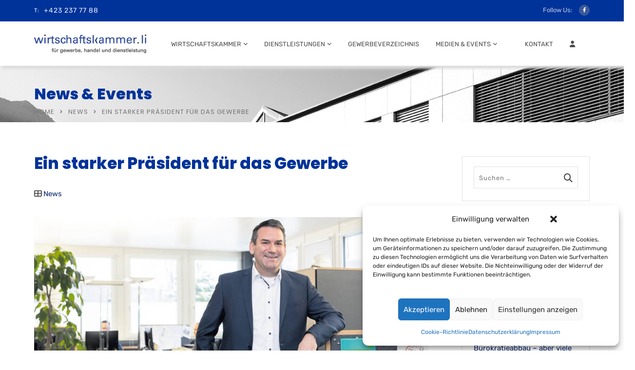

--- FILE ---
content_type: text/html; charset=UTF-8
request_url: https://wirtschaftskammer.li/news/ein-starker-praesident-fuer-das-gewerbe/
body_size: 157941
content:
<!doctype html>
<html lang="de">
<head>
	<meta charset="UTF-8">
	<meta name="viewport" content="width=device-width, initial-scale=1">
	<link rel="profile" href="https://gmpg.org/xfn/11">
	<title>Ein starker Präsident für das Gewerbe | Wirtschaftskammer Liechtenstein</title>
<meta name='robots' content='max-image-preview:large' />
<link rel='dns-prefetch' href='//kit.fontawesome.com' />


<link rel="alternate" type="application/rss+xml" title="Wirtschaftskammer Liechtenstein &raquo; Feed" href="https://wirtschaftskammer.li/feed/" />
<link rel="alternate" type="application/rss+xml" title="Wirtschaftskammer Liechtenstein &raquo; Kommentar-Feed" href="https://wirtschaftskammer.li/comments/feed/" />
<link rel="alternate" title="oEmbed (JSON)" type="application/json+oembed" href="https://wirtschaftskammer.li/wp-json/oembed/1.0/embed?url=https%3A%2F%2Fwirtschaftskammer.li%2Fnews%2Fein-starker-praesident-fuer-das-gewerbe%2F" />
<link rel="alternate" title="oEmbed (XML)" type="text/xml+oembed" href="https://wirtschaftskammer.li/wp-json/oembed/1.0/embed?url=https%3A%2F%2Fwirtschaftskammer.li%2Fnews%2Fein-starker-praesident-fuer-das-gewerbe%2F&#038;format=xml" />
<script type="application/ld+json" class="mwseo-schema">
{
    "@context": "https://schema.org",
    "@type": "Article",
    "headline": "Ein starker Pr\u00e4sident f\u00fcr das Gewerbe",
    "description": "Im wirtschaft regional vom Liechtensteiner Vaterland berichtet unter der Rubrik \u201cPers\u00f6nlich\u201d Martin Meyer \u00fcber das Amt des Wirtschaftskammer-Pr\u00e4sidenten sowie \u00fcber sein beeindruckendstes Erlebnis und Weihnachtserinnerungen. Hier geht es zum Artikel: https://wirtschaftskammer.li/wp-content/uploads/2020/12/Martin-Meyer.pdf",
    "datePublished": "2020-12-11T09:03:12+01:00",
    "dateModified": "2020-12-11T09:11:22+01:00",
    "author": {
        "@type": "Person",
        "name": "Elke Kleeb",
        "url": "https://wirtschaftskammer.li/author/e-kleebwirtschaftskammer-li/"
    },
    "publisher": {
        "@type": "Organization",
        "name": "Wirtschaftskammer Liechtenstein",
        "url": "https://wirtschaftskammer.li"
    },
    "image": "https://wirtschaftskammer.li/wp-content/uploads/2020/12/Martin-Meyer.jpg",
    "mainEntityOfPage": {
        "@type": "WebPage",
        "@id": "https://wirtschaftskammer.li/news/ein-starker-praesident-fuer-das-gewerbe/"
    }
}
</script>
<!-- wirtschaftskammer.li is managing ads with Advanced Ads 2.0.16 – https://wpadvancedads.com/ --><script id="wklne-ready">
			window.advanced_ads_ready=function(e,a){a=a||"complete";var d=function(e){return"interactive"===a?"loading"!==e:"complete"===e};d(document.readyState)?e():document.addEventListener("readystatechange",(function(a){d(a.target.readyState)&&e()}),{once:"interactive"===a})},window.advanced_ads_ready_queue=window.advanced_ads_ready_queue||[];		</script>
		<style id='wp-img-auto-sizes-contain-inline-css' type='text/css'>
img:is([sizes=auto i],[sizes^="auto," i]){contain-intrinsic-size:3000px 1500px}
/*# sourceURL=wp-img-auto-sizes-contain-inline-css */
</style>
<style id='wp-emoji-styles-inline-css' type='text/css'>

	img.wp-smiley, img.emoji {
		display: inline !important;
		border: none !important;
		box-shadow: none !important;
		height: 1em !important;
		width: 1em !important;
		margin: 0 0.07em !important;
		vertical-align: -0.1em !important;
		background: none !important;
		padding: 0 !important;
	}
/*# sourceURL=wp-emoji-styles-inline-css */
</style>
<link rel='stylesheet' id='wp-block-library-css' href='https://wirtschaftskammer.li/wp-includes/css/dist/block-library/style.min.css?ver=a6e35225f1c55d102573c5e8b0951557' type='text/css' media='all' />
<style id='global-styles-inline-css' type='text/css'>
:root{--wp--preset--aspect-ratio--square: 1;--wp--preset--aspect-ratio--4-3: 4/3;--wp--preset--aspect-ratio--3-4: 3/4;--wp--preset--aspect-ratio--3-2: 3/2;--wp--preset--aspect-ratio--2-3: 2/3;--wp--preset--aspect-ratio--16-9: 16/9;--wp--preset--aspect-ratio--9-16: 9/16;--wp--preset--color--black: #000000;--wp--preset--color--cyan-bluish-gray: #abb8c3;--wp--preset--color--white: #ffffff;--wp--preset--color--pale-pink: #f78da7;--wp--preset--color--vivid-red: #cf2e2e;--wp--preset--color--luminous-vivid-orange: #ff6900;--wp--preset--color--luminous-vivid-amber: #fcb900;--wp--preset--color--light-green-cyan: #7bdcb5;--wp--preset--color--vivid-green-cyan: #00d084;--wp--preset--color--pale-cyan-blue: #8ed1fc;--wp--preset--color--vivid-cyan-blue: #0693e3;--wp--preset--color--vivid-purple: #9b51e0;--wp--preset--gradient--vivid-cyan-blue-to-vivid-purple: linear-gradient(135deg,rgb(6,147,227) 0%,rgb(155,81,224) 100%);--wp--preset--gradient--light-green-cyan-to-vivid-green-cyan: linear-gradient(135deg,rgb(122,220,180) 0%,rgb(0,208,130) 100%);--wp--preset--gradient--luminous-vivid-amber-to-luminous-vivid-orange: linear-gradient(135deg,rgb(252,185,0) 0%,rgb(255,105,0) 100%);--wp--preset--gradient--luminous-vivid-orange-to-vivid-red: linear-gradient(135deg,rgb(255,105,0) 0%,rgb(207,46,46) 100%);--wp--preset--gradient--very-light-gray-to-cyan-bluish-gray: linear-gradient(135deg,rgb(238,238,238) 0%,rgb(169,184,195) 100%);--wp--preset--gradient--cool-to-warm-spectrum: linear-gradient(135deg,rgb(74,234,220) 0%,rgb(151,120,209) 20%,rgb(207,42,186) 40%,rgb(238,44,130) 60%,rgb(251,105,98) 80%,rgb(254,248,76) 100%);--wp--preset--gradient--blush-light-purple: linear-gradient(135deg,rgb(255,206,236) 0%,rgb(152,150,240) 100%);--wp--preset--gradient--blush-bordeaux: linear-gradient(135deg,rgb(254,205,165) 0%,rgb(254,45,45) 50%,rgb(107,0,62) 100%);--wp--preset--gradient--luminous-dusk: linear-gradient(135deg,rgb(255,203,112) 0%,rgb(199,81,192) 50%,rgb(65,88,208) 100%);--wp--preset--gradient--pale-ocean: linear-gradient(135deg,rgb(255,245,203) 0%,rgb(182,227,212) 50%,rgb(51,167,181) 100%);--wp--preset--gradient--electric-grass: linear-gradient(135deg,rgb(202,248,128) 0%,rgb(113,206,126) 100%);--wp--preset--gradient--midnight: linear-gradient(135deg,rgb(2,3,129) 0%,rgb(40,116,252) 100%);--wp--preset--font-size--small: 13px;--wp--preset--font-size--medium: 20px;--wp--preset--font-size--large: 36px;--wp--preset--font-size--x-large: 42px;--wp--preset--spacing--20: 0.44rem;--wp--preset--spacing--30: 0.67rem;--wp--preset--spacing--40: 1rem;--wp--preset--spacing--50: 1.5rem;--wp--preset--spacing--60: 2.25rem;--wp--preset--spacing--70: 3.38rem;--wp--preset--spacing--80: 5.06rem;--wp--preset--shadow--natural: 6px 6px 9px rgba(0, 0, 0, 0.2);--wp--preset--shadow--deep: 12px 12px 50px rgba(0, 0, 0, 0.4);--wp--preset--shadow--sharp: 6px 6px 0px rgba(0, 0, 0, 0.2);--wp--preset--shadow--outlined: 6px 6px 0px -3px rgb(255, 255, 255), 6px 6px rgb(0, 0, 0);--wp--preset--shadow--crisp: 6px 6px 0px rgb(0, 0, 0);}:where(.is-layout-flex){gap: 0.5em;}:where(.is-layout-grid){gap: 0.5em;}body .is-layout-flex{display: flex;}.is-layout-flex{flex-wrap: wrap;align-items: center;}.is-layout-flex > :is(*, div){margin: 0;}body .is-layout-grid{display: grid;}.is-layout-grid > :is(*, div){margin: 0;}:where(.wp-block-columns.is-layout-flex){gap: 2em;}:where(.wp-block-columns.is-layout-grid){gap: 2em;}:where(.wp-block-post-template.is-layout-flex){gap: 1.25em;}:where(.wp-block-post-template.is-layout-grid){gap: 1.25em;}.has-black-color{color: var(--wp--preset--color--black) !important;}.has-cyan-bluish-gray-color{color: var(--wp--preset--color--cyan-bluish-gray) !important;}.has-white-color{color: var(--wp--preset--color--white) !important;}.has-pale-pink-color{color: var(--wp--preset--color--pale-pink) !important;}.has-vivid-red-color{color: var(--wp--preset--color--vivid-red) !important;}.has-luminous-vivid-orange-color{color: var(--wp--preset--color--luminous-vivid-orange) !important;}.has-luminous-vivid-amber-color{color: var(--wp--preset--color--luminous-vivid-amber) !important;}.has-light-green-cyan-color{color: var(--wp--preset--color--light-green-cyan) !important;}.has-vivid-green-cyan-color{color: var(--wp--preset--color--vivid-green-cyan) !important;}.has-pale-cyan-blue-color{color: var(--wp--preset--color--pale-cyan-blue) !important;}.has-vivid-cyan-blue-color{color: var(--wp--preset--color--vivid-cyan-blue) !important;}.has-vivid-purple-color{color: var(--wp--preset--color--vivid-purple) !important;}.has-black-background-color{background-color: var(--wp--preset--color--black) !important;}.has-cyan-bluish-gray-background-color{background-color: var(--wp--preset--color--cyan-bluish-gray) !important;}.has-white-background-color{background-color: var(--wp--preset--color--white) !important;}.has-pale-pink-background-color{background-color: var(--wp--preset--color--pale-pink) !important;}.has-vivid-red-background-color{background-color: var(--wp--preset--color--vivid-red) !important;}.has-luminous-vivid-orange-background-color{background-color: var(--wp--preset--color--luminous-vivid-orange) !important;}.has-luminous-vivid-amber-background-color{background-color: var(--wp--preset--color--luminous-vivid-amber) !important;}.has-light-green-cyan-background-color{background-color: var(--wp--preset--color--light-green-cyan) !important;}.has-vivid-green-cyan-background-color{background-color: var(--wp--preset--color--vivid-green-cyan) !important;}.has-pale-cyan-blue-background-color{background-color: var(--wp--preset--color--pale-cyan-blue) !important;}.has-vivid-cyan-blue-background-color{background-color: var(--wp--preset--color--vivid-cyan-blue) !important;}.has-vivid-purple-background-color{background-color: var(--wp--preset--color--vivid-purple) !important;}.has-black-border-color{border-color: var(--wp--preset--color--black) !important;}.has-cyan-bluish-gray-border-color{border-color: var(--wp--preset--color--cyan-bluish-gray) !important;}.has-white-border-color{border-color: var(--wp--preset--color--white) !important;}.has-pale-pink-border-color{border-color: var(--wp--preset--color--pale-pink) !important;}.has-vivid-red-border-color{border-color: var(--wp--preset--color--vivid-red) !important;}.has-luminous-vivid-orange-border-color{border-color: var(--wp--preset--color--luminous-vivid-orange) !important;}.has-luminous-vivid-amber-border-color{border-color: var(--wp--preset--color--luminous-vivid-amber) !important;}.has-light-green-cyan-border-color{border-color: var(--wp--preset--color--light-green-cyan) !important;}.has-vivid-green-cyan-border-color{border-color: var(--wp--preset--color--vivid-green-cyan) !important;}.has-pale-cyan-blue-border-color{border-color: var(--wp--preset--color--pale-cyan-blue) !important;}.has-vivid-cyan-blue-border-color{border-color: var(--wp--preset--color--vivid-cyan-blue) !important;}.has-vivid-purple-border-color{border-color: var(--wp--preset--color--vivid-purple) !important;}.has-vivid-cyan-blue-to-vivid-purple-gradient-background{background: var(--wp--preset--gradient--vivid-cyan-blue-to-vivid-purple) !important;}.has-light-green-cyan-to-vivid-green-cyan-gradient-background{background: var(--wp--preset--gradient--light-green-cyan-to-vivid-green-cyan) !important;}.has-luminous-vivid-amber-to-luminous-vivid-orange-gradient-background{background: var(--wp--preset--gradient--luminous-vivid-amber-to-luminous-vivid-orange) !important;}.has-luminous-vivid-orange-to-vivid-red-gradient-background{background: var(--wp--preset--gradient--luminous-vivid-orange-to-vivid-red) !important;}.has-very-light-gray-to-cyan-bluish-gray-gradient-background{background: var(--wp--preset--gradient--very-light-gray-to-cyan-bluish-gray) !important;}.has-cool-to-warm-spectrum-gradient-background{background: var(--wp--preset--gradient--cool-to-warm-spectrum) !important;}.has-blush-light-purple-gradient-background{background: var(--wp--preset--gradient--blush-light-purple) !important;}.has-blush-bordeaux-gradient-background{background: var(--wp--preset--gradient--blush-bordeaux) !important;}.has-luminous-dusk-gradient-background{background: var(--wp--preset--gradient--luminous-dusk) !important;}.has-pale-ocean-gradient-background{background: var(--wp--preset--gradient--pale-ocean) !important;}.has-electric-grass-gradient-background{background: var(--wp--preset--gradient--electric-grass) !important;}.has-midnight-gradient-background{background: var(--wp--preset--gradient--midnight) !important;}.has-small-font-size{font-size: var(--wp--preset--font-size--small) !important;}.has-medium-font-size{font-size: var(--wp--preset--font-size--medium) !important;}.has-large-font-size{font-size: var(--wp--preset--font-size--large) !important;}.has-x-large-font-size{font-size: var(--wp--preset--font-size--x-large) !important;}
/*# sourceURL=global-styles-inline-css */
</style>

<style id='classic-theme-styles-inline-css' type='text/css'>
/*! This file is auto-generated */
.wp-block-button__link{color:#fff;background-color:#32373c;border-radius:9999px;box-shadow:none;text-decoration:none;padding:calc(.667em + 2px) calc(1.333em + 2px);font-size:1.125em}.wp-block-file__button{background:#32373c;color:#fff;text-decoration:none}
/*# sourceURL=/wp-includes/css/classic-themes.min.css */
</style>
<link rel='stylesheet' id='radiantthemes_gutenberg_block-css' href='https://wirtschaftskammer.li/wp-content/themes/consultix/css/radiantthemes-gutenberg-blocks.css?ver=1769704944' type='text/css' media='all' />
<style id='font-awesome-svg-styles-default-inline-css' type='text/css'>
.svg-inline--fa {
  display: inline-block;
  height: 1em;
  overflow: visible;
  vertical-align: -.125em;
}
/*# sourceURL=font-awesome-svg-styles-default-inline-css */
</style>
<link rel='stylesheet' id='font-awesome-svg-styles-css' href='https://wirtschaftskammer.li/wp-content/uploads/font-awesome/v6.2.1/css/svg-with-js.css' type='text/css' media='all' />
<style id='font-awesome-svg-styles-inline-css' type='text/css'>
   .wp-block-font-awesome-icon svg::before,
   .wp-rich-text-font-awesome-icon svg::before {content: unset;}
/*# sourceURL=font-awesome-svg-styles-inline-css */
</style>
<link rel='stylesheet' id='contact-form-7-css' href='https://wirtschaftskammer.li/wp-content/plugins/contact-form-7/includes/css/styles.css?ver=6.1.4' type='text/css' media='all' />
<link rel='stylesheet' id='foobox-free-min-css' href='https://wirtschaftskammer.li/wp-content/plugins/foobox-image-lightbox/free/css/foobox.free.min.css?ver=2.7.41' type='text/css' media='all' />
<link rel='stylesheet' id='rt-megamenu-front-end-style-css' href='https://wirtschaftskammer.li/wp-content/plugins/radiantthemes-mega-menu/assets/css/rt-megamenu.css?ver=a6e35225f1c55d102573c5e8b0951557' type='text/css' media='all' />
<link rel='stylesheet' id='sr7css-css' href='//wirtschaftskammer.li/wp-content/plugins/revslider/public/css/sr7.css?ver=6.7.30' type='text/css' media='all' />
<link rel='stylesheet' id='cmplz-general-css' href='https://wirtschaftskammer.li/wp-content/plugins/complianz-gdpr-premium/assets/css/cookieblocker.min.css?ver=1766439519' type='text/css' media='all' />
<link rel='stylesheet' id='eeb-css-frontend-css' href='https://wirtschaftskammer.li/wp-content/plugins/email-encoder-bundle/assets/css/style.css?ver=54d4eedc552c499c4a8d6b89c23d3df1' type='text/css' media='all' />
<link rel='stylesheet' id='dashicons-css' href='https://wirtschaftskammer.li/wp-includes/css/dashicons.min.css?ver=a6e35225f1c55d102573c5e8b0951557' type='text/css' media='all' />
<link rel='stylesheet' id='child-style-css' href='https://wirtschaftskammer.li/wp-content/themes/consultix-child/style.css?ver=1.0.0' type='text/css' media='all' />
<link rel='stylesheet' id='bootstrap-css' href='https://wirtschaftskammer.li/wp-content/themes/consultix/css/bootstrap.min.css' type='text/css' media='all' />
<link rel='stylesheet' id='font-awesome-css' href='https://wirtschaftskammer.li/wp-content/themes/consultix/css/font-awesome.min.css' type='text/css' media='all' />
<link rel='stylesheet' id='elusive-icons-css' href='https://wirtschaftskammer.li/wp-content/themes/consultix/css/elusive-icons.min.css' type='text/css' media='all' />
<link rel='stylesheet' id='animate-css' href='https://wirtschaftskammer.li/wp-content/themes/consultix/css/animate.min.css' type='text/css' media='all' />
<link rel='stylesheet' id='js_composer_front-css' href='https://wirtschaftskammer.li/wp-content/plugins/js_composer/assets/css/js_composer.min.css?ver=8.7.2' type='text/css' media='all' />
<link rel='stylesheet' id='consultix-custom-css' href='https://wirtschaftskammer.li/wp-content/themes/consultix/css/radiantthemes-custom.css' type='text/css' media='all' />
<link rel='stylesheet' id='consultix-responsive-css' href='https://wirtschaftskammer.li/wp-content/themes/consultix/css/radiantthemes-responsive.css' type='text/css' media='all' />
<link rel='stylesheet' id='consultix-header-style-nine-css' href='https://wirtschaftskammer.li/wp-content/themes/consultix/css/radiantthemes-header-style-nine.css' type='text/css' media='all' />
<link rel='stylesheet' id='consultix-footer-style-six-css' href='https://wirtschaftskammer.li/wp-content/themes/consultix/css/radiantthemes-footer-style-six.css' type='text/css' media='all' />
<link rel='stylesheet' id='consultix-color-scheme-blue-css' href='https://wirtschaftskammer.li/wp-content/themes/consultix/css/radiantthemes-color-scheme-midnight-blue.css' type='text/css' media='all' />
<link rel='stylesheet' id='radiantthemes-style-css' href='https://wirtschaftskammer.li/wp-content/themes/consultix-child/style.css?ver=a6e35225f1c55d102573c5e8b0951557' type='text/css' media='all' />
<link rel='stylesheet' id='radiantthemes-button-element-one-css' href='https://wirtschaftskammer.li/wp-content/plugins/radiantthemes-addons/button/css/radiantthemes-button-element-one.css?ver=a6e35225f1c55d102573c5e8b0951557' type='text/css' media='all' />
<style id='radiantthemes-button-element-one-inline-css' type='text/css'>
.team.element-six .team-item > .holder .data .btn, .rt-button.element-one > .rt-button-main, .rt-fancy-text-box > .holder > .more .btn, .rt-call-to-action-wraper .rt-call-to-action-item .btn:hover, .radiant-contact-form .form-row input[type=submit] {  border-radius:30px 30px 30px 30px ; }
/*# sourceURL=radiantthemes-button-element-one-inline-css */
</style>
<link rel='stylesheet' id='js_composer_custom_css-css' href='//wirtschaftskammer.li/wp-content/uploads/js_composer/custom.css?ver=8.7.2' type='text/css' media='all' />
<link rel="preload" as="style" href="//wirtschaftskammer.li/wp-content/uploads/omgf/omgf-stylesheet-141/omgf-stylesheet-141.css?ver=1731949087" /><link rel="stylesheet" href="//wirtschaftskammer.li/wp-content/uploads/omgf/omgf-stylesheet-141/omgf-stylesheet-141.css?ver=1731949087" media="print" onload="this.media='all'"><noscript><link rel="stylesheet" href="//wirtschaftskammer.li/wp-content/uploads/omgf/omgf-stylesheet-141/omgf-stylesheet-141.css?ver=1731949087" /></noscript><link rel='stylesheet' id='wp-block-paragraph-css' href='https://wirtschaftskammer.li/wp-includes/blocks/paragraph/style.min.css?ver=a6e35225f1c55d102573c5e8b0951557' type='text/css' media='all' />
<link rel='stylesheet' id='sabai-css' href='https://wirtschaftskammer.li/wp-content/plugins/sabai/assets/css/main.min.css?ver=1.4.17' type='text/css' media='all' />
<link rel='stylesheet' id='sabai-font-awesome-css' href='https://wirtschaftskammer.li/wp-content/plugins/sabai/assets/css/font-awesome.min.css?ver=1.4.17' type='text/css' media='all' />
<link rel='stylesheet' id='sabai-directory-css' href='https://wirtschaftskammer.li/wp-content/plugins/sabai-directory/assets/css/main.min.css?ver=1.4.17' type='text/css' media='all' />
<link rel='stylesheet' id='sabai-googlemaps-css' href='https://wirtschaftskammer.li/wp-content/plugins/sabai-googlemaps/assets/css/main.min.css?ver=1.4.17' type='text/css' media='all' />
<script type="text/javascript" src="https://wirtschaftskammer.li/wp-includes/js/jquery/jquery.min.js?ver=3.7.1" id="jquery-core-js"></script>
<script type="text/javascript" src="https://wirtschaftskammer.li/wp-includes/js/jquery/jquery-migrate.min.js?ver=3.4.1" id="jquery-migrate-js"></script>
<script type="text/javascript" src="//wirtschaftskammer.li/wp-content/plugins/revslider/public/js/libs/tptools.js?ver=6.7.30" id="tp-tools-js" async="async" data-wp-strategy="async"></script>
<script type="text/javascript" src="//wirtschaftskammer.li/wp-content/plugins/revslider/public/js/sr7.js?ver=6.7.30" id="sr7-js" async="async" data-wp-strategy="async"></script>
<script type="text/javascript" src="https://wirtschaftskammer.li/wp-content/plugins/email-encoder-bundle/assets/js/custom.js?ver=2c542c9989f589cd5318f5cef6a9ecd7" id="eeb-js-frontend-js"></script>
<script type="text/javascript" src="https://wirtschaftskammer.li/wp-content/themes/consultix/js/retina.min.js?ver=1" id="retina-js"></script>
<script defer crossorigin="anonymous" type="text/javascript" src="https://kit.fontawesome.com/0ed480872f.js" id="font-awesome-official-js"></script>
<script type="text/javascript" id="foobox-free-min-js-before">
/* <![CDATA[ */
/* Run FooBox FREE (v2.7.41) */
var FOOBOX = window.FOOBOX = {
	ready: true,
	disableOthers: false,
	o: {wordpress: { enabled: true }, countMessage:'image %index of %total', captions: { dataTitle: ["captionTitle","title"], dataDesc: ["captionDesc","description"] }, rel: '', excludes:'.fbx-link,.nofoobox,.nolightbox,a[href*="pinterest.com/pin/create/button/"]', affiliate : { enabled: false }},
	selectors: [
		".foogallery-container.foogallery-lightbox-foobox", ".foogallery-container.foogallery-lightbox-foobox-free", ".gallery", ".wp-block-gallery", ".wp-caption", ".wp-block-image", "a:has(img[class*=wp-image-])", ".foobox"
	],
	pre: function( $ ){
		// Custom JavaScript (Pre)
		
	},
	post: function( $ ){
		// Custom JavaScript (Post)
		
		// Custom Captions Code
		
	},
	custom: function( $ ){
		// Custom Extra JS
		
	}
};
//# sourceURL=foobox-free-min-js-before
/* ]]> */
</script>
<script type="text/javascript" src="https://wirtschaftskammer.li/wp-content/plugins/foobox-image-lightbox/free/js/foobox.free.min.js?ver=2.7.41" id="foobox-free-min-js"></script>
<script></script><link rel="https://api.w.org/" href="https://wirtschaftskammer.li/wp-json/" /><link rel="alternate" title="JSON" type="application/json" href="https://wirtschaftskammer.li/wp-json/wp/v2/posts/18748" /><link rel="EditURI" type="application/rsd+xml" title="RSD" href="https://wirtschaftskammer.li/xmlrpc.php?rsd" />
<link rel="canonical" href="https://wirtschaftskammer.li/news/ein-starker-praesident-fuer-das-gewerbe/" />
<meta name="generator" content="Redux 4.5.10" />			<style>.cmplz-hidden {
					display: none !important;
				}</style>			<link rel="icon" href="https://wirtschaftskammer.li/wp-content/uploads/2018/04/favicon-32x32.png" sizes="32x32" />
			<link rel="icon" href="https://wirtschaftskammer.li/wp-content/uploads/2018/04/apple-icon-180x180.png" sizes="192x192">
			<link rel="apple-touch-icon-precomposed" href="https://wirtschaftskammer.li/wp-content/uploads/2018/04/apple-icon-180x180.png" />
			<meta name="msapplication-TileImage" content="https://wirtschaftskammer.li/wp-content/uploads/2018/04/apple-icon-180x180.png" />
				<!-- Matomo -->
<script>
  var _paq = window._paq = window._paq || [];
  /* tracker methods like "setCustomDimension" should be called before "trackPageView" */
  _paq.push(['trackPageView']);
  _paq.push(['enableLinkTracking']);
  (function() {
    var u="https://tagx.matomo.cloud/";
    _paq.push(['setTrackerUrl', u+'matomo.php']);
    _paq.push(['setSiteId', '5']);
    var d=document, g=d.createElement('script'), s=d.getElementsByTagName('script')[0];
    g.async=true; g.src='//cdn.matomo.cloud/tagx.matomo.cloud/matomo.js'; s.parentNode.insertBefore(g,s);
  })();
</script>
<!-- End Matomo Code --><meta name="generator" content="Powered by WPBakery Page Builder - drag and drop page builder for WordPress."/>
<noscript><style>.lazyload[data-src]{display:none !important;}</style></noscript><style>.lazyload{background-image:none !important;}.lazyload:before{background-image:none !important;}</style>

<meta name="generator" content="Powered by Slider Revolution 6.7.30 - responsive, Mobile-Friendly Slider Plugin for WordPress with comfortable drag and drop interface." />
<meta class="mwseo-meta" name="description" content="Im wirtschaft regional vom Liechtensteiner Vaterland berichtet unter der Rubrik “Persönlich” Martin Meyer über das Amt des Wirtschaftskammer-Präsidenten sowie über sein beeindruckendstes Erlebnis und Weihnachtserinnerungen. Hier geht es zum Artikel: https://wirtschaftskammer.li/wp-content/uploads/2020/12/Martin-Meyer.pdf" /><script>
	window._tpt			??= {};
	window.SR7			??= {};
	_tpt.R				??= {};
	_tpt.R.fonts		??= {};
	_tpt.R.fonts.customFonts??= {};
	SR7.devMode			=  false;
	SR7.F 				??= {};
	SR7.G				??= {};
	SR7.LIB				??= {};
	SR7.E				??= {};
	SR7.E.gAddons		??= {};
	SR7.E.php 			??= {};
	SR7.E.nonce			= 'a35d34ea46';
	SR7.E.ajaxurl		= 'https://wirtschaftskammer.li/wp-admin/admin-ajax.php';
	SR7.E.resturl		= 'https://wirtschaftskammer.li/wp-json/';
	SR7.E.slug_path		= 'revslider/revslider.php';
	SR7.E.slug			= 'revslider';
	SR7.E.plugin_url	= 'https://wirtschaftskammer.li/wp-content/plugins/revslider/';
	SR7.E.wp_plugin_url = 'https://wirtschaftskammer.li/wp-content/plugins/';
	SR7.E.revision		= '6.7.30';
	SR7.E.fontBaseUrl	= '';
	SR7.G.breakPoints 	= [1240,1024,778,480];
	SR7.E.modules 		= ['module','page','slide','layer','draw','animate','srtools','canvas','defaults','carousel','navigation','media','modifiers','migration'];
	SR7.E.libs 			= ['WEBGL'];
	SR7.E.css 			= ['csslp','cssbtns','cssfilters','cssnav','cssmedia'];
	SR7.E.resources		= {};
	SR7.JSON			??= {};
/*! Slider Revolution 7.0 - Page Processor */
!function(){"use strict";window.SR7??={},window._tpt??={},SR7.version="Slider Revolution 6.7.16",_tpt.getMobileZoom=()=>document.documentElement.clientWidth/window.innerWidth,_tpt.getWinDim=function(t){_tpt.screenHeightWithUrlBar??=window.innerHeight;let e=SR7.F?.modal?.visible&&SR7.M[SR7.F.module.getIdByAlias(SR7.F.modal.requested)];_tpt.scrollBar=window.innerWidth!==document.documentElement.clientWidth||e&&window.innerWidth!==e.c.module.clientWidth,_tpt.winW=_tpt.getMobileZoom()*window.innerWidth-(_tpt.scrollBar||"prepare"==t?_tpt.scrollBarW??_tpt.mesureScrollBar():0),_tpt.winH=_tpt.getMobileZoom()*window.innerHeight,_tpt.winWAll=document.documentElement.clientWidth},_tpt.getResponsiveLevel=function(t,e){SR7.M[e];return _tpt.closestGE(t,_tpt.winWAll)},_tpt.mesureScrollBar=function(){let t=document.createElement("div");return t.className="RSscrollbar-measure",t.style.width="100px",t.style.height="100px",t.style.overflow="scroll",t.style.position="absolute",t.style.top="-9999px",document.body.appendChild(t),_tpt.scrollBarW=t.offsetWidth-t.clientWidth,document.body.removeChild(t),_tpt.scrollBarW},_tpt.loadCSS=async function(t,e,s){return s?_tpt.R.fonts.required[e].status=1:(_tpt.R[e]??={},_tpt.R[e].status=1),new Promise(((i,n)=>{if(_tpt.isStylesheetLoaded(t))s?_tpt.R.fonts.required[e].status=2:_tpt.R[e].status=2,i();else{const o=document.createElement("link");o.rel="stylesheet";let l="text",r="css";o["type"]=l+"/"+r,o.href=t,o.onload=()=>{s?_tpt.R.fonts.required[e].status=2:_tpt.R[e].status=2,i()},o.onerror=()=>{s?_tpt.R.fonts.required[e].status=3:_tpt.R[e].status=3,n(new Error(`Failed to load CSS: ${t}`))},document.head.appendChild(o)}}))},_tpt.addContainer=function(t){const{tag:e="div",id:s,class:i,datas:n,textContent:o,iHTML:l}=t,r=document.createElement(e);if(s&&""!==s&&(r.id=s),i&&""!==i&&(r.className=i),n)for(const[t,e]of Object.entries(n))"style"==t?r.style.cssText=e:r.setAttribute(`data-${t}`,e);return o&&(r.textContent=o),l&&(r.innerHTML=l),r},_tpt.collector=function(){return{fragment:new DocumentFragment,add(t){var e=_tpt.addContainer(t);return this.fragment.appendChild(e),e},append(t){t.appendChild(this.fragment)}}},_tpt.isStylesheetLoaded=function(t){let e=t.split("?")[0];return Array.from(document.querySelectorAll('link[rel="stylesheet"], link[rel="preload"]')).some((t=>t.href.split("?")[0]===e))},_tpt.preloader={requests:new Map,preloaderTemplates:new Map,show:function(t,e){if(!e||!t)return;const{type:s,color:i}=e;if(s<0||"off"==s)return;const n=`preloader_${s}`;let o=this.preloaderTemplates.get(n);o||(o=this.build(s,i),this.preloaderTemplates.set(n,o)),this.requests.has(t)||this.requests.set(t,{count:0});const l=this.requests.get(t);clearTimeout(l.timer),l.count++,1===l.count&&(l.timer=setTimeout((()=>{l.preloaderClone=o.cloneNode(!0),l.anim&&l.anim.kill(),void 0!==_tpt.gsap?l.anim=_tpt.gsap.fromTo(l.preloaderClone,1,{opacity:0},{opacity:1}):l.preloaderClone.classList.add("sr7-fade-in"),t.appendChild(l.preloaderClone)}),150))},hide:function(t){if(!this.requests.has(t))return;const e=this.requests.get(t);e.count--,e.count<0&&(e.count=0),e.anim&&e.anim.kill(),0===e.count&&(clearTimeout(e.timer),e.preloaderClone&&(e.preloaderClone.classList.remove("sr7-fade-in"),e.anim=_tpt.gsap.to(e.preloaderClone,.3,{opacity:0,onComplete:function(){e.preloaderClone.remove()}})))},state:function(t){if(!this.requests.has(t))return!1;return this.requests.get(t).count>0},build:(t,e="#ffffff",s="")=>{if(t<0||"off"===t)return null;const i=parseInt(t);if(t="prlt"+i,isNaN(i))return null;if(_tpt.loadCSS(SR7.E.plugin_url+"public/css/preloaders/t"+i+".css","preloader_"+t),isNaN(i)||i<6){const n=`background-color:${e}`,o=1===i||2==i?n:"",l=3===i||4==i?n:"",r=_tpt.collector();["dot1","dot2","bounce1","bounce2","bounce3"].forEach((t=>r.add({tag:"div",class:t,datas:{style:l}})));const d=_tpt.addContainer({tag:"sr7-prl",class:`${t} ${s}`,datas:{style:o}});return r.append(d),d}{let n={};if(7===i){let t;e.startsWith("#")?(t=e.replace("#",""),t=`rgba(${parseInt(t.substring(0,2),16)}, ${parseInt(t.substring(2,4),16)}, ${parseInt(t.substring(4,6),16)}, `):e.startsWith("rgb")&&(t=e.slice(e.indexOf("(")+1,e.lastIndexOf(")")).split(",").map((t=>t.trim())),t=`rgba(${t[0]}, ${t[1]}, ${t[2]}, `),t&&(n.style=`border-top-color: ${t}0.65); border-bottom-color: ${t}0.15); border-left-color: ${t}0.65); border-right-color: ${t}0.15)`)}else 12===i&&(n.style=`background:${e}`);const o=[10,0,4,2,5,9,0,4,4,2][i-6],l=_tpt.collector(),r=l.add({tag:"div",class:"sr7-prl-inner",datas:n});Array.from({length:o}).forEach((()=>r.appendChild(l.add({tag:"span",datas:{style:`background:${e}`}}))));const d=_tpt.addContainer({tag:"sr7-prl",class:`${t} ${s}`});return l.append(d),d}}},SR7.preLoader={show:(t,e)=>{"off"!==(SR7.M[t]?.settings?.pLoader?.type??"off")&&_tpt.preloader.show(e||SR7.M[t].c.module,SR7.M[t]?.settings?.pLoader??{color:"#fff",type:10})},hide:(t,e)=>{"off"!==(SR7.M[t]?.settings?.pLoader?.type??"off")&&_tpt.preloader.hide(e||SR7.M[t].c.module)},state:(t,e)=>_tpt.preloader.state(e||SR7.M[t].c.module)},_tpt.prepareModuleHeight=function(t){window.SR7.M??={},window.SR7.M[t.id]??={},"ignore"==t.googleFont&&(SR7.E.ignoreGoogleFont=!0);let e=window.SR7.M[t.id];if(null==_tpt.scrollBarW&&_tpt.mesureScrollBar(),e.c??={},e.states??={},e.settings??={},e.settings.size??={},t.fixed&&(e.settings.fixed=!0),e.c.module=document.querySelector("sr7-module#"+t.id),e.c.adjuster=e.c.module.getElementsByTagName("sr7-adjuster")[0],e.c.content=e.c.module.getElementsByTagName("sr7-content")[0],"carousel"==t.type&&(e.c.carousel=e.c.content.getElementsByTagName("sr7-carousel")[0]),null==e.c.module||null==e.c.module)return;t.plType&&t.plColor&&(e.settings.pLoader={type:t.plType,color:t.plColor}),void 0===t.plType||"off"===t.plType||SR7.preLoader.state(t.id)&&SR7.preLoader.state(t.id,e.c.module)||SR7.preLoader.show(t.id,e.c.module),_tpt.winW||_tpt.getWinDim("prepare"),_tpt.getWinDim();let s=""+e.c.module.dataset?.modal;"modal"==s||"true"==s||"undefined"!==s&&"false"!==s||(e.settings.size.fullWidth=t.size.fullWidth,e.LEV??=_tpt.getResponsiveLevel(window.SR7.G.breakPoints,t.id),t.vpt=_tpt.fillArray(t.vpt,5),e.settings.vPort=t.vpt[e.LEV],void 0!==t.el&&"720"==t.el[4]&&t.gh[4]!==t.el[4]&&"960"==t.el[3]&&t.gh[3]!==t.el[3]&&"768"==t.el[2]&&t.gh[2]!==t.el[2]&&delete t.el,e.settings.size.height=null==t.el||null==t.el[e.LEV]||0==t.el[e.LEV]||"auto"==t.el[e.LEV]?_tpt.fillArray(t.gh,5,-1):_tpt.fillArray(t.el,5,-1),e.settings.size.width=_tpt.fillArray(t.gw,5,-1),e.settings.size.minHeight=_tpt.fillArray(t.mh??[0],5,-1),e.cacheSize={fullWidth:e.settings.size?.fullWidth,fullHeight:e.settings.size?.fullHeight},void 0!==t.off&&(t.off?.t&&(e.settings.size.m??={})&&(e.settings.size.m.t=t.off.t),t.off?.b&&(e.settings.size.m??={})&&(e.settings.size.m.b=t.off.b),t.off?.l&&(e.settings.size.p??={})&&(e.settings.size.p.l=t.off.l),t.off?.r&&(e.settings.size.p??={})&&(e.settings.size.p.r=t.off.r),e.offsetPrepared=!0),_tpt.updatePMHeight(t.id,t,!0))},_tpt.updatePMHeight=(t,e,s)=>{let i=SR7.M[t];var n=i.settings.size.fullWidth?_tpt.winW:i.c.module.parentNode.offsetWidth;n=0===n||isNaN(n)?_tpt.winW:n;let o=i.settings.size.width[i.LEV]||i.settings.size.width[i.LEV++]||i.settings.size.width[i.LEV--]||n,l=i.settings.size.height[i.LEV]||i.settings.size.height[i.LEV++]||i.settings.size.height[i.LEV--]||0,r=i.settings.size.minHeight[i.LEV]||i.settings.size.minHeight[i.LEV++]||i.settings.size.minHeight[i.LEV--]||0;if(l="auto"==l?0:l,l=parseInt(l),"carousel"!==e.type&&(n-=parseInt(e.onw??0)||0),i.MP=!i.settings.size.fullWidth&&n<o||_tpt.winW<o?Math.min(1,n/o):1,e.size.fullScreen||e.size.fullHeight){let t=parseInt(e.fho)||0,s=(""+e.fho).indexOf("%")>-1;e.newh=_tpt.winH-(s?_tpt.winH*t/100:t)}else e.newh=i.MP*Math.max(l,r);if(e.newh+=(parseInt(e.onh??0)||0)+(parseInt(e.carousel?.pt)||0)+(parseInt(e.carousel?.pb)||0),void 0!==e.slideduration&&(e.newh=Math.max(e.newh,parseInt(e.slideduration)/3)),e.shdw&&_tpt.buildShadow(e.id,e),i.c.adjuster.style.height=e.newh+"px",i.c.module.style.height=e.newh+"px",i.c.content.style.height=e.newh+"px",i.states.heightPrepared=!0,i.dims??={},i.dims.moduleRect=i.c.module.getBoundingClientRect(),i.c.content.style.left="-"+i.dims.moduleRect.left+"px",!i.settings.size.fullWidth)return s&&requestAnimationFrame((()=>{n!==i.c.module.parentNode.offsetWidth&&_tpt.updatePMHeight(e.id,e)})),void _tpt.bgStyle(e.id,e,window.innerWidth==_tpt.winW,!0);_tpt.bgStyle(e.id,e,window.innerWidth==_tpt.winW,!0),requestAnimationFrame((function(){s&&requestAnimationFrame((()=>{n!==i.c.module.parentNode.offsetWidth&&_tpt.updatePMHeight(e.id,e)}))})),i.earlyResizerFunction||(i.earlyResizerFunction=function(){requestAnimationFrame((function(){_tpt.getWinDim(),_tpt.moduleDefaults(e.id,e),_tpt.updateSlideBg(t,!0)}))},window.addEventListener("resize",i.earlyResizerFunction))},_tpt.buildShadow=function(t,e){let s=SR7.M[t];null==s.c.shadow&&(s.c.shadow=document.createElement("sr7-module-shadow"),s.c.shadow.classList.add("sr7-shdw-"+e.shdw),s.c.content.appendChild(s.c.shadow))},_tpt.bgStyle=async(t,e,s,i,n)=>{const o=SR7.M[t];if((e=e??o.settings).fixed&&!o.c.module.classList.contains("sr7-top-fixed")&&(o.c.module.classList.add("sr7-top-fixed"),o.c.module.style.position="fixed",o.c.module.style.width="100%",o.c.module.style.top="0px",o.c.module.style.left="0px",o.c.module.style.pointerEvents="none",o.c.module.style.zIndex=5e3,o.c.content.style.pointerEvents="none"),null==o.c.bgcanvas){let t=document.createElement("sr7-module-bg"),l=!1;if("string"==typeof e?.bg?.color&&e?.bg?.color.includes("{"))if(_tpt.gradient&&_tpt.gsap)e.bg.color=_tpt.gradient.convert(e.bg.color);else try{let t=JSON.parse(e.bg.color);(t?.orig||t?.string)&&(e.bg.color=JSON.parse(e.bg.color))}catch(t){return}let r="string"==typeof e?.bg?.color?e?.bg?.color||"transparent":e?.bg?.color?.string??e?.bg?.color?.orig??e?.bg?.color?.color??"transparent";if(t.style["background"+(String(r).includes("grad")?"":"Color")]=r,("transparent"!==r||n)&&(l=!0),o.offsetPrepared&&(t.style.visibility="hidden"),e?.bg?.image?.src&&(t.style.backgroundImage=`url(${e?.bg?.image.src})`,t.style.backgroundSize=""==(e.bg.image?.size??"")?"cover":e.bg.image.size,t.style.backgroundPosition=e.bg.image.position,t.style.backgroundRepeat=""==e.bg.image.repeat||null==e.bg.image.repeat?"no-repeat":e.bg.image.repeat,l=!0),!l)return;o.c.bgcanvas=t,e.size.fullWidth?t.style.width=_tpt.winW-(s&&_tpt.winH<document.body.offsetHeight?_tpt.scrollBarW:0)+"px":i&&(t.style.width=o.c.module.offsetWidth+"px"),e.sbt?.use?o.c.content.appendChild(o.c.bgcanvas):o.c.module.appendChild(o.c.bgcanvas)}o.c.bgcanvas.style.height=void 0!==e.newh?e.newh+"px":("carousel"==e.type?o.dims.module.h:o.dims.content.h)+"px",o.c.bgcanvas.style.left=!s&&e.sbt?.use||o.c.bgcanvas.closest("SR7-CONTENT")?"0px":"-"+(o?.dims?.moduleRect?.left??0)+"px"},_tpt.updateSlideBg=function(t,e){const s=SR7.M[t];let i=s.settings;s?.c?.bgcanvas&&(i.size.fullWidth?s.c.bgcanvas.style.width=_tpt.winW-(e&&_tpt.winH<document.body.offsetHeight?_tpt.scrollBarW:0)+"px":preparing&&(s.c.bgcanvas.style.width=s.c.module.offsetWidth+"px"))},_tpt.moduleDefaults=(t,e)=>{let s=SR7.M[t];null!=s&&null!=s.c&&null!=s.c.module&&(s.dims??={},s.dims.moduleRect=s.c.module.getBoundingClientRect(),s.c.content.style.left="-"+s.dims.moduleRect.left+"px",s.c.content.style.width=_tpt.winW-_tpt.scrollBarW+"px","carousel"==e.type&&(s.c.module.style.overflow="visible"),_tpt.bgStyle(t,e,window.innerWidth==_tpt.winW))},_tpt.getOffset=t=>{var e=t.getBoundingClientRect(),s=window.pageXOffset||document.documentElement.scrollLeft,i=window.pageYOffset||document.documentElement.scrollTop;return{top:e.top+i,left:e.left+s}},_tpt.fillArray=function(t,e){let s,i;t=Array.isArray(t)?t:[t];let n=Array(e),o=t.length;for(i=0;i<t.length;i++)n[i+(e-o)]=t[i],null==s&&"#"!==t[i]&&(s=t[i]);for(let t=0;t<e;t++)void 0!==n[t]&&"#"!=n[t]||(n[t]=s),s=n[t];return n},_tpt.closestGE=function(t,e){let s=Number.MAX_VALUE,i=-1;for(let n=0;n<t.length;n++)t[n]-1>=e&&t[n]-1-e<s&&(s=t[n]-1-e,i=n);return++i}}();</script>
		<style type="text/css" id="wp-custom-css">
			body{
-webkit-font-smoothing: antialiased;
	}
#page {
	word-wrap:normal;
}
.entry-content ul li {
	list-style: none;
}
.rt-list.element-one ul li:before {
    position: absolute;
    top: 0;
    left: -15px !important;
    z-index: 0;
    content: "\f111";
    font-family: 'FontAwesome';
    font-size: 60%;
}
/*zoom*/
.overlay-holder{position:relative;}

.overlay-holder .vc_single_image-wrapper{overflow:hidden;}

.overlay-holder .vc_single_image-wrapper img{transition: transform .5s;}

.overlay-holder:hover .vc_single_image-wrapper img{transform: scale(1.2);}

.over-lay {
    position: absolute;
    bottom: 0px;
    z-index: 10;
    padding: 20px 20px 30px 20px;
    margin: 0px;
}

/*zoom*/
.post-thumbnail {
	position: relative;
    width: 100%;
    overflow: hidden;
}
.post-thumbnail .placeholder img {
	position: absolute;
	top: -20px;
	left: 50px;
	width: 75% !important;
}
/*border hover*/
.hover-custom-box.holder{position:relative;}

.hover-custom-box .holder:after{ 
content: "";
    position: absolute;
    left: 0;
    top: 0px;
    height:5px;
    background: #001a57;
     width:0%;
    transition:width 0.5s;}

.hover-custom-box .holder:hover:after{width:100%; background:#001a57;}


.hover-custom-box .holder:before{ 
content: "";
    position: absolute;
    left: 0;
    top: 0px;
    height:5px;
    background: #c3d3e5;
     width:100%;
   }
/*border hover*/

.left-border2 {
    position: relative;
}

.left-border2::after {
    position: absolute;
    height: 63%;
    width: 3px;
    background: #e4edf7;
    content: "";
    right: 16%;
    top: 0;
}

/*----- button 1 -----*/
/*----- button 6 -----*/
.text-under-border.btn{position:relative;}

.text-under-border > .holder > .more >.btn:before {content:"";
    display: block;
	position:absolute;
    width: 0;
    height: 2px;
    background:#555f99;
    transition: width .3s;
	bottom:0px;
	
}
.text-under-border > .holder > .more >.btn:hover::before {
    width: 100%;
    
}

.yon {border: 50px solid rgba(0, 0, 0, 0.7);}

.hover-box .img-hover img{background-color:#f8f8f8;border-radius:100px;

-webkit-transition: 0.5s ease;
	-moz-transition: 0.5s ease;
	-ms-transition: 0.5s ease;
	-o-transition: 0.5s ease;
	transition: 0.5s ease;
	
	-webkit-box-sizing: border-box;
	-moz-box-sizing: border-box;
	box-sizing: border-box;
}
.hover-box:hover .img-hover img{  border-radius:100px;
background-color:#a4bbd6;
 box-shadow: inset 0 0 0 25px #a4bbd6;
}
.boxs .vc_column-inner{transition: 0.5s ease;}
.boxs:hover .vc_column-inner{ box-shadow: inset 0 0 0 10px #a4bbd6;	}


.top-overlay{position:relative; top:-51px;}

/*home 8 */
.box-shadow-inner > .vc_column-inner {
   box-shadow:0px 0px 15px 0px rgba(4, 4, 4, 0.15);
	
	
}

/*hover border*/
.hover-border-top >.vc_column-inner{position:relative;}
.hover-border-top >.vc_column-inner:after{ 
content: "";
    position: absolute;
    left: 0;
    top: 0px;
    height:5px;
    background: #273272;
     width:0%;
    transition:width 0.5s;}

.hover-border-top >.vc_column-inner:hover:after{width:100%; background:#273272;}
.hover-border-top >.vc_column-inner:before{ 
content: "";
    position: absolute;
    left: 0;
    top: 0px;
    height:5px;
    background: #9ec3ef;
     width:100%;
   }


.border-hover-client .testimonial-item .holder{position:relative;}


.border-hover-client .testimonial-item .holder:after{ 
content: "";
    position: absolute;
    left: 0;
    top: 0px;
    height:5px;
    background: #001a57;
     width:0%;
    transition:width 0.5s;}


.border-hover-client .testimonial-item .holder:hover:after{width:100%; background:#001a57;}

.border-hover-client .testimonial-item .holder:before{ 
content: "";
    position: absolute;
    left: 0;
    top: 0px;
    height:5px;
    background: #c6d3e3;
     width:100%;
   }

/*hover border*/

.service-text-style {
    position: absolute;
    z-index: 1;
    top: 185px;
    right: 15px;
}

.service-text-style2 {
    position: absolute;
    z-index: 1;
    top: 218px;
    right: 15px;
}


/*home8*/

/*home7*/

.latter-spance-text{letter-spacing:1px;}
.rt-button2.element-two.hover-style-four .rt-button2-main > .overlay,.rt-button2.element-two.hover-style-three .rt-button2-main > .overlay{border-radius:50px !important;}
.vc_custom_1520418614313{border-radius:50px !important;}
.vc_custom_1520418614313 .overlay{display:none !important;}

.border-right-light{ position:relative;
}
.border-right-light:after {
    content: "";
    position: absolute;
    width: 1px;
    height: 82%;
    background-color: #e5e5e5;
    right: 0px;
    z-index: 10;
    top: 0px;
}

/*End home7*/



/*home6*/
.box-shadow-form{    box-shadow: 0px 0px 20px rgba(125, 145, 157, 0.58);
}

.banner-form.radiant-contact-form.element-one .form-row {
    margin: 0px 0px 9px 0px !important;
}

.banner-form.radiant-contact-form .form-row input[type=text],
.banner-form.radiant-contact-form .form-row input[type=email],
.banner-form.radiant-contact-form .form-row input[type=tel] {height: 44px !important;
}


.banner-form.radiant-contact-form .form-row input::-webkit-input-placeholder,.banner-form.radiant-contact-form .form-row input:-moz-placeholder ,.banner-form.radiant-contact-form .form-row input:-ms-input-placeholder,.banner-form.radiant-contact-form .form-row input::-moz-placeholder { /* Firefox 18- */
  text-transform:capitalize;
	font-size:13px;
	letter-spacing:1px;
}
.demo6-text-line .vc_column-inner{}
.demo6-text-line{position:relative;}
.demo6-text-line:after {
    content: "";
    position: absolute;
    background-color: #c6d3e3;
    width: 4px;
    height: 60px;
    border-radius: 50px;
    right: 25px;
    top: 11px;
}

.box-padding .title,.box-padding .data,.box-padding .more{padding:0px 37px 0px 30px;}
.box-padding .data{    margin-bottom: 10px !important;}

.box-padding .more > .btn {
    padding: 0px !important;
    border: none !important;
    position: relative;
}
.box-padding .more > .btn:hover,.box-padding .more > .btn:focus{background:none !important; color:#001a57 !important;
box-shadow:none;}

.box-padding .more > .btn:after {
    content: "f105";
    position: absolute;
    right: -20px;
    top: -1px;
    font-family: 'FontAwesome';
    font-size: 15px;
}
.box-padding .pic{overflow:hidden;}
.box-padding .pic img{    -moz-transition: all 0.3s;
  -webkit-transition: all 0.3s;
  transition: all 0.3s;}
.box-padding:hover .pic img{
	  -moz-transform: scale(1.1);
  -webkit-transform: scale(1.1);
  transform: scale(1.1);
}

.border-radus{ border-top-right-radius:15px;border-top-left-radius:15px;}
.font-bold{font-weight:500;}
.box-shadow-dark{     box-shadow: 0px 0px 30px rgba(0, 0, 0, 0.40);
    border-radius: 15px;}

.button-background{ position:relative; z-index:10;}
.button-background:after{content:"";
position:absolute;
	border-bottom-left-radius:15px;
		border-bottom-right-radius:15px;
	z-index:0;
width:100%;
height:107px; 
	bottom:0px;
background-color:#efefef;}


.box-after-background:hover:before{	-webkit-transform: rotate(-4deg);top:84px;}
.box-after-background:hover:after{-webkit-transform: rotate(-6deg);top:133px;}

.box-after-background:after {
	  transition: all 0.5s ease;
    content: "";
    position: absolute;
    background-color: #fff;
    border-radius: 10px;
    box-shadow: 0px 0px 30px rgba(0, 0, 0, 0.40);
    width: 92%;
    height: 361px;
    left: 0px;
    z-index: 0;
    top: 142px;
	
}

.z-index-button{  position: relative;
    z-index: 2;}

.box-after-background{ position:relative;
}
.box-after-background:before {
	  transition: all 0.5s ease;
    content: "";
    position: absolute;
    background-color: #fff;
    border-radius: 10px;
    box-shadow: 0px 0px 30px rgba(0, 0, 0, 0.40);
    width: 92%;
    height: 410px;
    left: 20px;
    z-index: 1;
    top: 93px;
	
}

.column-border{position:relative;}
.column-border:after {
    content: "";
    position: absolute;
    background-color: #737f8e;
    right: 4px;
    width: 1px;
    height: 204px;
    top: 22%;
}

.background-item-color .testimonial-item > .holder {
    background-color: #ffffff;
    padding: 26px 26px 26px 138px;
	box-shadow:0px 0px 15px 0px rgba(0, 0, 0, 0.20) !important;
}
.background-item-color .testimonial-item > .holder .pic{top:26% !important;
left:25px !important;}

.background-item-color .testimonial-item > .holder .pic img{width:106px !important;}

.background-item-color .testimonial-item > .holder > .data:before {
    position: absolute;
    top: 23% !important;
    left: 15px !important;
    z-index: 0;
    content: " ";
    width: 3px;
    height: calc(100% - 34px);
    max-height: 88px !important;
    background-color: #c6d3e3;
}

.background-item-color .testimonial-item {
 
    padding-top: 10px;
    padding-bottom: 10px;
}

.price-list-text{padding-left: 65px;}

@media screen and (max-width: 768px) {
	
	.border-right-light:after {
    content: "";
    position: absolute;
    width: 0px !important;
   
}
	.text-padding{ padding:0px 15px;}
	
	.demo6-text-line:after{width:0px !important;}
	
	.column-border:after {
content: "";
position: absolute;
background-color: none !important;
    right: 4px;
width:0px !important;
    height: 204px;
    top: 22%;
}
	.padding-price{padding-bottom:100px;}
}

@media screen and (max-width: 400px) {
.price-list-text{padding-left:18px;}
}


/*home6*/
/*faq*/
.faq-contetnt .panel-title{ color:#001a57;}

/*faq*/



/*contact*/
.wpcf7-form textarea{height:100px !important;}
/*contact*/
.border-right {
    border-right: 1px solid #eaeaea;
}
.map iframe {
    border: 0;
    filter: gray;
    -webkit-filter: grayscale(99%);
    -webkit-backface-visibility: hidden;
}
.contact-info-custom ul li i {
    color: #001a57;
    position: absolute;
    left: 0px;
    top: 6px;
    font-size: 13px;
}

input.wpcf7-form-control.wpcf7-submit.custom-btn-submit2 {
    width: 100%;
}
.contact-info-custom ul li{position:relative; padding-left:24px; margin-bottom:15px;}

.text-center {
    text-align: center !important;
}
input.wpcf7-form-control.wpcf7-submit.custom-btn-submit {
    padding: 15px 70px !important;
}
::-webkit-input-placeholder { /* Chrome/Opera/Safari */
  
	font-size:13px;
	letter-spacing:1px;
}
::-moz-placeholder { /* Firefox 19+ */

	font-size:13px;
	letter-spacing:1px;
}
:-ms-input-placeholder { /* IE 10+ */

	font-size:13px;
	letter-spacing:1px;
}
:-moz-placeholder { /* Firefox 18- */

	font-size:13px;
	letter-spacing:1px;
}

.radiant-contact-form .form-row input[type=text], .radiant-contact-form .form-row input[type=email], .radiant-contact-form .form-row input[type=url], .radiant-contact-form .form-row input[type=tel], .radiant-contact-form .form-row input[type=number], .radiant-contact-form .form-row input[type=password], .radiant-contact-form .form-row input[type=date], .radiant-contact-form .form-row input[type=time], .radiant-contact-form .form-row select{ height:50px !important;}
.box-shadow-contact{ 
    box-shadow: 0px 2px 57px #e2e2e2;
    position: relative;
    z-index: 10;}

.under-line .vc_column-inner {position:relative;}
.under-line .vc_column-inner :after {
    content: "";
    width: 70px;
    height: 1px;
    background: #c9c9c9;
    left: 14px;
    bottom: -21px !important;
    position: absolute;
}

/*contact*/

/*Button*/
.rt-call-to-action-wraper.element-three .rt-call-to-action-item .btn {
    color: #00174d !important;
    font-size: 14px !important;
    font-weight: 400 !important;
    border-radius: 50px !important;
    background-color: #fff !important;
}

.rt-fancy-text-box.element-four > .holder > .more .btn {
    padding: 7px 20px 8px 20px;
    border-radius: 50px !important;
    cursor: pointer;
    transition: all 0.3s ease-in-out;
    -webkit-transition: all 0.3s ease-in-out;
}

.post-read-more .btn{ border-radius:50px !important;}
.rt-portfolio-box-filter.filter-style-six > button:before{
	background-color:#95afcc !important; }

#tribe-bar-form .tribe-bar-submit input[type=submit],.post-read-more.btn, .radiantthemes-event-list-item-button .btn {
border-radius: 50px !important;
font-weight: normal !important;
background-color:#ffffff !important;
	border:2px solid #ededed;
	color:#01123a !important;
	    transition: all 0.3s ease-in-out;
    -webkit-transition: all 0.3s ease-in-out;
	    line-height: 25px;
    letter-spacing: 1px;
    font-weight: 400;
    font-style: normal;
	font-size:12px;
}

#tribe-bar-form .tribe-bar-submit input[type=submit]:hover,.post-read-more.btn:hover, .radiantthemes-event-list-item-button .btn:hover {
	background-color:#dde5f2 !important;
	border:1px solid #dde5f2;
	opacity: 0.24s ease-in-out;
}

/*Button */

body.rt-coming-soon.coming-soon-style-two .comingsoon_main p{color:#505050 !important;}



/*company overview*/

.radiantthemes-timeline.element-one > .radiantthemes-timeline-item > .radiantthemes-timeline-item-data::before {

	border: 3px #001a57 solid !important;

}

.radiantthemes-timeline.element-one > .radiantthemes-timeline-item:hover > .radiantthemes-timeline-item-data::before {
	background-color: #001a57 !important;

}

.button-custom a{overflow:hidden;}

.left-align {
	text-align: right !important;
}


.testimonial.element-eight .testimonial-item > .holder > .data {
border: 1px solid #f0f0f0;
}

.testimonial.element-eight .testimonial-item > .holder > .data > .holder blockquote::before {
	color: rgba(0,0,0,0.2) !important;

}
.brand-logo img {
	margin-top: 5px
}
.side-menu ul{ width:100%;
display:inline-block;
vertical-align:top;
}
.side-menu ul li:last-child a{margin-bottom:0px !important;}
.side-menu ul li a{ background:#f3f4f5 !important;
padding:14px 24px !important;
font-size:16px !important;
color:#001040 !important;
margin-bottom:3px !important;
border-left:4px solid #f3f4f5 !important;}
.side-menu ul li a:hover{
	border-left:4px solid #c3d3e5 !important;
}
.side-menu ul li.current_page_item a{
		border-left:4px solid #c3d3e5 !important;
}


/*company overview*/

.line-height-image{line-height:10px;}
.number {
    margin-right: 14px !important;
}
.font-weight{font-weight: 600 !important;}


@media screen and (max-width:767px){
.left-align {
	text-align:left !important;
}
	.image-space img{ margin-bottom:50px;}
	.image-space-top img{margin-top:40px;}
}

@media screen and (min-width:768px){
    .two-column-mega-menu,
    .three-column-mega-menu{
        position:relative !important;
    }
    .two-column-mega-menu > ul.mega-sub-menu{
        width:700px !important;
    }
    .three-column-mega-menu > ul.mega-sub-menu{
        width:800px !important;
    }
}
.service-seidebar-contact-info i{
    margin:0px 10px 15px 0px; 
    color:#fde428;
}
.news-form input {
	background: #f9f9f9;
	border: none;
	padding: 0px 15px;
	font-size:14px;
	color:#00174d;
	width: 100%;
}

.news-form button {
	width: 100%;
	border-radius:50px;
	background: #001a57;
	border: none;
	color: #fff;
	padding:12px 15px 12px 15px;
	text-transform:uppercase;
	font-size:13px;
	font-weight:normal;
	transition: all 0.3s ease-in-out;
  -webkit-transition: all 0.3s ease-in-out;
}
.box-shadow {
   box-shadow: 0px 0px 14px #e2e2e2;
}
.box-shadow2 {
  	box-shadow: 0px 0px 35px #e2e2e2;
}
    .text-shadow{text-shadow: 1px 1px 3px #444444e6;}
    
 .table-striped2 tr th {background: #00174d; border: 1px solid #00174d; padding:8px; color:#fff;}
.table-striped2 th,.table-striped2 td{padding: 14px 20px !important;}
.table-striped2 th{border:0px !important;}
    .table-striped2 tr:nth-child(2),.table-striped2 tr:nth-child(4){background: #e4e7ee; }
.table-striped2 tr:nth-child(3){background: #ced6ea; }
      


.news-form input {
	background: #f9f9f9;
	border: none;
	padding: 0px 15px;
	font-size:14px;
	color:#00174d;
	height:40px;
	margin-bottom:15px;
}
.news-form button {
	background: #001a57;
	border: none;
	color: #fff;
	border-radius: 25px;
	padding:12px 0;
}
.news-form button:hover{
background:#f5f6f6;
color:#001139;

}
.contact-color{margin-top:28px;}

.contact-color li span{color:#ffffff;}
.contact-color li {color:#ffffff; margin-bottom:8px;}
.contact-color li i{margin-right:12px; color:#fde428;}

.portfolio-style-two > button.current-menu-item{
color:#fe3b30 !important;
}
/*.footer_main_item ul.contact li::before {
    left: 3px;
    content: "f041";
    color:#fde428;
}
.footer_main_item .widget_recent_entries ul li .post-date::before {
color:#fde428;
}*/
.flip-box-text h4{
font-size:20px !important;
margin-top:10px;
margin-bottom:5px !important;
}
.flip-box-text .second-card .btn{
background:#00174d !important;
}
.flip-box-text .second-card .btn:hover{
color:#fff !important;
}

.flip-box-text-two h4{
font-size:18px !important;
color:#fff !important;
}
.flip-box-text-two p{
color:#fff !important;
}
.flip-box-text-two .second-card .btn{
font-size:15px !important;
padding:5px 20px 5px 20px !important;
}
.flip-box-text-three h4{
font-size:18px !important;
color:#333333 !important;
margin-bottom:4px !important;
}
.flip-box-text-three p{
color:#333333 !important;
}
.flip-box-text-three .second-card .btn,.flip-box-text .second-card .btn, .flip-box-text-two .second-card .btn{
font-size:15px !important;
padding:5px 20px 5px 20px !important;
	color:#00104c !important;
}
.box-font-color blockquote{
	color:#fff !important;
}
.box-font-color cite{
	color:#fff !important;
}
.box-color h4{
	color:#424242 !important;
}
.box-color > .holder .data .btn{
	border:1px solid #1e73be !important;
		color:#1e73be !important;
}
.box-color-two p{
	color:#fff !important;
}
.box-color-three p{
	color:#424242 !important;
}
.box-color-three h4 {
	color:#424242 !important;
}
.box-color-three > .holder .data .btn{
	border:1px solid #424242 !important;
		color:#424242 !important;
}
.tab-list-style ul li{
padding:10px 0px 0px 0px;
font-size:16px;
color:#7c7c7c;
list-style-image:url('https://themes.radiantthemes.com/consultix/demo-one/wp-content/uploads/2018/02/bullet-1.png');
	list-style-position: inside;
}
.tab-list-style h3{
color:#2a2a2a;
font-size:24px;
padding:0 0 20px 0;
	position:relative;
	width:auto !important;
	display:inline-block;
}
.tab-list-style .nav-tabs li.active a{
background: #273272 !important;
font-weight: 600 !important;
font-size: 16px !important;
padding: 22px 6px !important;
color: #fff !important;
margin: 0 1px;
}
.tab-list-style .nav-tabs li a{
background: #2a2a2a !important;
font-weight: 600 !important;
font-size: 20px !important;
padding: 22px 6px !important;
color: #fff ;
margin: 0 1px;
}
.tab-list-style-2{
width:100%;
float:left;
}
.tab-list-style-2 ul li{
	font-size:13px;
	color:#4e4e4e;
	float:left;
	list-style:none;
	margin:0 12px 7px 0;
}
.address-section{
width:100%;
}

.address-section p{
display:inline-block;
padding:0 0 21px 0;
}
.tab-list-style-2 .fa{
margin:0 2px 0 1px;
}
.address-section .fa {
    margin: 0 2px 0 1px;
}
.register-form .form-row input[type="text"],.register-form .form-row input[type="email"], .register-form .form-row input[type="url"], .register-form .form-row input[type="tel"], .register-form .form-row input[type="number"], .register-form .form-row input[type="password"], .register-form .form-row input[type="date"], .register-form .form-row input[type="time"]{
width:100%;
border:1px solid #d8d8d8;
font-size:16px;
line-height:23px;
color:#767676;
margin:0 0 30px 0;
padding:8px 10px;
font-weight:normal;
	font-family: 'Work Sans', sans-serif;
	transition: all 0.3s ease-in-out;
-webkit-transition: all 0.3s ease-in-out;
}
.register-form input[type="text"]:focus,.register-form input[type="email"]:focus,.register-form input[type="tel"]:focus {
background: #F2F2F2CC;
border: 1px solid #27327299;
}

.rt-tab.element-four > ul.nav-tabs > li > a:hover, .rt-tab.element-four > ul.nav-tabs > li.active > a{
color:#fff !important;
}

.register-form input[type="submit"], .register-form input[type="button"], .register-form button[type="submit"]{
background:#273272;
padding:8px 43px;
font-size:14px;
font-weight:600;
border-radius: 2px;
color:#fff;
	border:0px none;
font-family: 'Poppins', sans-serif;
}
.register-form input[type="submit"]:hover, .register-form input[type="button"]:hover, .register-form button[type="submit"]:hover{
    background: #2a2a2a ;
}
span.wpcf7-list-item {
    display: inline-block;
    margin: 0;
    margin: 0 3px 12px 2px;
    color: #767676;
    font-size: 14px;
	font-family: 'Work Sans', sans-serif;
}
.speaker-section{
width:100%;
margin-top:25px;
}
.speaker-section h4{
font-size:18px;
color:#2a2a2a;
font-family: 'Work Sans', sans-serif;
padding:0 0 7px 0;
}
.speaker-section .col-sm-9{
margin-bottom:40px;
}
.speaker-section .col-sm-6:first-child{
border-right:1px solid #eee;
}
/*.tab-list-style h3:after{
position: absolute;
content: " ";
background: #273272;
right: -41px;
height: 3px;
width: 32px;
bottom: 50%;
}*/
h2.heading-font{
font-family: 'Poppins', sans-serif;
text-transform: uppercase;
}
h2.heading-font-tow{
font-family: 'Poppins', sans-serif;
font-weight:700;
}
h3.heading-font-tow{
font-family: 'Poppins', sans-serif;
font-weight:700;
	font-size:20px;
}
.tab-list-style .nav-tabs li a{
font-family: 'Poppins', sans-serif;
font-weight:700 !important;
font-size:16px !important;
text-transform:uppercase;
	line-height:7px !important;
}
.speaker-section p{
line-height:23px !important;
}
.list-text li{
font-size:15px;
line-height:25px;
color:#001040;
margin:0 0 8px 0;
}

.footer_main_item input[type="submit"]:hover, .footer_main_item input[type="button"]:hover, .footer_main_item button[type="submit"]:hover, .footer_main_item button[type="button"]:hover{
background:#001139;
color:#a7adba;
}
/*.testimonial.element-ten .testimonial-item > .holder > .data h5{
color:#fff !important;
}*/
/*.testimonial.element-ten .testimonial-item > .holder > .data .role{
color:#fff !important;
}*/
.team.element-four .team-item > .holder:hover{
background-color:#90a0c7 !important;
color:#fff !important;
}

/*service section*/
.side-menu-service ul{ width:100%;
display:inline-block;
vertical-align:top;
}
.side-menu-service ul li a{
color:#505050 !important;font-size:15px !important;
padding:7px 24px !important;
	margin-bottom:3px !important;
	line-height: 24px !important;
}
.side-menu-service ul li a:hover ,.side-menu-service .current_page_item a{ background:#dbe7f4 !important;
padding:7px 24px !important;
font-size:15px !important;
color:#001952 !important;
margin-bottom:3px !important;
line-height: 24px !important;
}
p.pdf-style{
border-bottom:1px solid #eee;
background-position:0 4px !important;
padding-bottom: 9px !important;
}
p.pdf-style:last-child{
border-bottom:none;
}
.accordion-style-three .panel-title{
font-weight:800 !important;
}
.accordion-style-three .rt-accordion-item{
padding-bottom: 16px !important;
}
.accordion-style-three .rt-accordion-item .rt-accordion-item-body{
padding-left: 40px;
line-height: 28px;
padding-top: 8px;
padding-bottom: 13px;
}
.accordion-style-three .rt-accordion-item .rt-accordion-item-title{
padding-bottom: 6px;
}
.service-form .form-row input[type="text"], .service-form .form-row input[type="email"], .service-form .form-row input[type="url"], .service-form .form-row input[type="tel"], .service-form .form-row input[type="number"], .service-form .form-row input[type="password"], .service-form .form-row input[type="date"], .service-form .form-row input[type="time"], .service-form .form-row select{
height:39px !important;
font-family: Rubik !important;
font-size:14px !important;
}
.service-form .form-row textarea{
height:109px !important;
font-family: Rubik !important;
font-size:14px !important;
}
.service-form .form-row{
margin:0px 0px 14px 0px !important;
}
.service-form .form-row [type="submit"],.service-form .form-row input[type="button"], .service-form .form-row button[type="submit"]{
line-height:20px !important;
	margin-top:-5px;
}
.list-style-left{
width: auto;
float: left;
padding: 0 10px 0 0;
}
.list-style-right{
width: auto;
float: left;
padding: 0 0 0 40px;
}
div.mechin-text {
    background-position: -17px !important;
}
.mechin-text h2{
font-size:14px;
line-height:27px;
}
.mechin-text p{
font-size:15px;
line-height:27px;
color:#2d2d2d;
margin-top:4px;
}
.tab-inner-section{
width:auto;
margin:40px 0 0 0;
}
.contect-section h2{
font-size:17px;
font-weight:500;
line-height:17px;
padding-bottom:25px;
}
.contect-section ul{
display:inline-block;
}
.contect-section ul {
    width: auto;
	float:left;
	padding-right:37px;
}
.contect-section ul li{
font-size:15px;
list-style-image:url('https://themes.radiantthemes.com/consultix/demo-one/wp-content/uploads/2018/02/list-style.png');
list-style-position: inside;
}

h2.heading-font-style{
font-size:24px;
line-height:30px;
padding-bottom:30px;
	position:relative;
	padding-top:30px;
}
.contect-section{
	width:auto;
}
h2.heading-font-style:after{
position:absolute;
content:" ";
height:4px;
width:31px;
left:0;
background:#95afcc;
	border-radius:4px;
	bottom: 9px;
}
/*service tab*/
.tab-list-style-one ul li{
padding:10px 0px 0px 0px;
font-size:14px;
color:#7c7c7c;
/*list-style-image:url('https://themes.radiantthemes.com/consultix/demo-one/wp-content/uploads/2018/02/bullet-1.png');*/
	list-style-position: inside;
}
.tab-list-style-one h3{
color:#2a2a2a;
font-size:24px;
padding:0 0 20px 0;
	position:relative;
	width:auto !important;
	display:inline-block;
}
.tab-list-style-one .nav-tabs li.active a{
background: #c3d3e5 !important;
font-weight: 600 !important;
font-size: 14px !important;
padding: 20px 6px !important;
color: #001a57 !important;
margin: 0 1px;
}
.tab-list-style-one .nav-tabs li a{
background: #001a57 !important;
font-weight: 600 !important;
font-size: 14px !important;
padding: 20px 6px !important;
color: #fff ;
margin: 0 1px;
	text-transform:uppercase;
}
/*service tab*/

/* HOME PAGE - VERSION TWO */

.home-two-welcome-box > .vc_column-inner,
.home-two-welcome-box > .vc_column-inner > .wpb_wrapper > *{
	transition:all 0.3s ease-in-out;
	-webkit-transition:all 0.3s ease-in-out;
}

.home-two-welcome-box > .vc_column-inner > .wpb_wrapper{
	position:relative;
}

.home-two-welcome-box > .vc_column-inner:hover{
	background-color:#001a57;
}

.home-two-welcome-box .home-two-welcome-box-image-hover{
	position:absolute;
	top:0;
	left:0;
	right:0;
	opacity:0;
	visibility:hidden;
}

.home-two-welcome-box > .vc_column-inner:hover .home-two-welcome-box-image-hover{
	opacity:1;
	visibility:visible;
}

.home-two-welcome-box > .vc_column-inner:hover .home-two-welcome-box-image-main{
	opacity:0;
	visibility:hidden;
}

.home-two-welcome-box > .vc_column-inner:hover .vc_custom_heading,
.home-two-welcome-box > .vc_column-inner:hover .wpb_text_column{
	color:#fff !important;
}

.home-two-grow-box{
	max-width: 850px;
	margin: 0 auto !important;
}

.home-two-grow-box-heading{
	font-family:'Poppins';
}

.home-two-clients-like-box > .vc_column-inner > .wpb_wrapper{
	position:relative;
	overflow:hidden;
}

.home-two-clients-like-box-data{
	position:absolute;
	top:0;
	right:0;
	bottom:0;
	left:0;
	display:flex;
	z-index:2;
	align-items:end;
	opacity:0;
	visibility:hidden;
	transform:scale(1.7);
	-webkit-transform:scale(1.7);
	transition:all 0.5s ease-in-out;
	-webkit-transition:all 0.5s ease-in-out;
}

.home-two-clients-like-box:hover .home-two-clients-like-box-data{
	opacity:1;
	visibility:visible;
	transform:scale(1);
	-webkit-transform:scale(1);
}

.home-two-clients-like-box-data > .wpb_wrapper > h5{
	margin-bottom:5px;
	font-weight:700;
	font-size:15px;
	color:#fff;
	line-height:25px;
}

.home-two-clients-like-box-data > .wpb_wrapper > p{
	font-weight:400;
	font-size:15px;
	color:#ccd8f6;
	line-height:26px;
}

.home-two-buy-button .rt-button2-main{
	font-weight:600;
	letter-spacing:1px;
}

/* HOME PAGE - VERSION THREE */

.home-three-welcome-box-title{
	min-height:90px;
}

.home-three-overview-box-heading{
	font-family:'Poppins';
}

.home-three-service-box{
	z-index:1;
}

.home-three-consultation-form{
	position:relative;
	z-index:1;
	box-shadow:0px 0px 24px rgba(5,6,6,0.07);
}

.home-three-consultation-form input[type="submit"]{
	border:1px #313d85 solid !important;
}

/* HOME PAGE - VERSION FOUR */

.home-four-like-box > .vc_column-inner{
	position:relative;
	overflow:hidden;
}

.home-four-like-box-data{
	position:absolute;
	top:0;
	right:0;
	bottom:0;
	left:0;
	display:flex;
	align-items:end;
	opacity:0;
	visibility:hidden;
	transform:scale(1.7);
	-webkit-transform:scale(1.7);
	transition:all 0.5s ease-in-out;
	-webkit-transition:all 0.5s ease-in-out;
}

.home-four-like-box > .vc_column-inner:hover .home-four-like-box-data{
	opacity:1;
	visibility:visible;
	transform:scale(1);
	-webkit-transform:scale(1);
}

.home-four-testimonial-box{
	box-shadow:0px 0px 18px rgba(5,6,6,0.08);
}

/* HOME PAGE - VERSION FIVE */

.home-five-experience-box-title{
	min-height:95px;
}

.home-five-different-pic:before{
	position:absolute;
	top:0;
	bottom:0;
	right:0;
	z-index:0;
	content:" ";
	width:112px;
	background-color:#f9f9f9;
}

/* TAB ELEMENT PAGE */

.rt-tab.element-five.demo-one-horizontal-tab-two > ul.nav-tabs{
    border-bottom-color:rgba(255,255,255,0.2);
}

.rt-tab.element-six.demo-one-vertical-tab-two > ul.nav-tabs{
    border-right-color:rgba(255,255,255,0.2);
}

.rt-tab.element-five.demo-one-horizontal-tab-two > ul.nav-tabs > li > a:before, .rt-tab.element-six.demo-one-vertical-tab-two > ul.nav-tabs > li > a:before{
    background-color:#fff;
}

.rt-tab.element-five.demo-one-horizontal-tab-two > ul.nav-tabs > li > a, .rt-tab.element-five.demo-one-horizontal-tab-two > .tab-content, .rt-tab.element-six.demo-one-vertical-tab-two > ul.nav-tabs > li > a, .rt-tab.element-six.demo-one-vertical-tab-two > .tab-content{
    color:#fff;
}

/* FOOTER MENU HOVER */

.footer_main_item ul li a:hover{
color:#b4c1de !important;
}
/*blog font-weight*/
.blog-font-section .blog-item > .holder > .data ul.post-meta li strong{
font-weight:500 !important;
}
/*blog font-weight*/
/*team text weight*/
.team.element-eleven .team-item > .holder > .data {
	border: 0 !important;
	background-color: #ffffff !important;
}
.team-text-weight .team-item > .holder > .title h5{
font-weight:500 !important;
}
/*team text weight*/
/*testimonial font weight*/ 
.team-text-weight .testimonial-item > .holder > .data h5{
font-weight:500 !important;
letter-spacing: 0.06em !important;
}
.team-text-weight .testimonial-item > .holder > .data .role{
letter-spacing: 0.06em !important;
}
/*testimonial font weight*/ 

.text-space > .holder > .data{

padding:15px 0 !important;
}
.testimonial-font-color .testimonial-item > .holder > .title p{
color:#fff !important;
}
.testimonial-font-color .testimonial-item > .holder > .data h5{
color:#95afcc !important;
}
.testimonial-font-color .testimonial-item > .holder > .data p{
color:#fff !important;
}
.counter-text-weight {
	font-weight:500 !important;
}

ul.contact {
	margin-top: 40px;
}

.side-menu ul li a{
	background: #f2f2f2 !important;
	border-left: #f2f2f2 !important;
}
h1.vc_custom_heading,
h2.vc_custom_heading,
h3.vc_custom_heading,
h4.vc_custom_heading,
h3.rt-megamenu-widget-title,
.side-menu ul li a,
.blog a, .team-item a {
	color: #003399 !important
}
h3.vc_custom_heading.font-weight-black.vc_custom_1524474676708 {
	color:#ffffff !important
}

.team.element-eight .team-item > .holder > .pic > img {
    width: 100%;   
    height: 300px;
}
.widget_recent_entries ul li{
	  border-bottom: 1px solid #e2e2e2;
    margin-bottom: 10px;
    padding-bottom: 10px;
}
.widget_recent_entries ul li:last-child{
	border-bottom: none;
}
#rev_slider_2_1 .tp-caption.button8:hover,
.button8:hover::before{
    background-color: #003399 !important;    
}

body.login {
	background: #f1f1f1;
}
.sabai-btn-primary {
	background-color:#003399!important;
	border-color:#003399!important;
}
.sabai-btn-primary:hover {
	background-color:#b4c1de!important;
	border-color:#003399!important;
}
.blog.element-nine .blog-item > .holder > .data > .meta,
.blog.element-nine .blog-item > .holder > .pic {
	display:none;
}


/*===== custom css *****/
input#user_login {
height: 45px;
padding: 0px 10px 0px 10px;
background-color: #fff;
border: 1px solid #e0e0e0;
border-radius: 0;
transition: all 0.3s ease-in-out;
-webkit-transition: all 0.3s ease-in-out;
width: 300px;
	display: block;
}
input#user_pass {
width: 300px;
	display: block;
}
#secondary .wklne-widget h2 {
	font-size: 8px;
	font-weight: normal;
	margin: 0;
} 
#werbung_single {
	margin: 30px;
	padding: 15px;
	border: 1px #e2e2e2 solid;
}
#text-9 p {
	text-align: center;
}
#text-9 p a {
	color: #ffffff;
}
#text-9 p a:hover {
	color: #ffffff;
	font-weight: bold;
}
.tribe-events-title-bar {
	display: none;
}
#tribe-events-bar {
	padding-left: 15px;
	padding-right: 15px;
	margin-top: 70px;
	margin-bottom: 10px;
}
.tribe-events-single {
	margin: 50px 30px;
}
.tribe-events-single h1 {
    font-family: Poppins;
    line-height: 50px;
    letter-spacing: 0px;
    font-weight: 800;
    font-style: normal;
    color: #003399;
		opacity: 1;
		font-size: 220% !important;
}
.single-tribe_events .tribe-events-event-meta {
	border: 2px solid #ededed;
}
.single-tribe_events .tribe-events-event-meta h2, .tribe-events-style-full.tribe-events-style-theme h2.tribe-events-tickets-title {
	font-size: 160%
}
.tribe-events-single .tribe-events-schedule h2 {
	font-weight: normal !important;
}
.tribe-events-tickets {
	margin-top: 20px;
	margin-bottom: 20px;
	border: 2px solid #ededed;
	float: left;
}
.tribe-events-tickets td {
	padding: 20px
}
.tribe-button, .wp-block-button a {
	background-color: #ffffff;
	border: 2px solid #ededed;
	color: #001a57;
}
.tribe-button:hover, .wp-block-button a:hover {
	background-color: #dde5f2;
	border: 2px solid #dde5f2;
}
.tribe-ticket input {
	border: 2px solid #ededed;
}
.tribe-events-cost {
	margin-left: 10px;
	font-size: 90% !important;
}
@media only screen and (max-width: 600px) {
	.tribe-events-single {
	margin: 10px 0px;
}
  #tribe-events-bar {
    display: none;
  }
	.tribe-events-sub-nav li a {
		background: none;
	}
}
.wp-block-button a {
	font-family: Rubik;
	font-size: 12px;
	letter-spacing: 1px;
}
.wpcf7-textarea, .wpcf7-text {
	padding-left: 10px !important;
}
.w3eden #wpdmreg .input-group .form-control, .w3eden #wpdmlogin .input-group .form-control {
	padding-left: 10px !important;
}
.wpdm-all-packages-table tbody tr td {
	white-space: normal !important;
	word-break: break-word;
}
.entry-content pre {
	vertical-align: top !important;
}
.user-dashboard #logo-block {
	display: none;
}
.grecaptcha-badge {
	visibility: collapse;
}
.entry-content pre {
	border: 0px;
	background-color: #ffffff;
	position: relative;
	display: block;
	height: 1000px;
	overflow-x: hidden;
	margin-bottom: 72px;
}
.entry-content pre .w3eden {
 	padding-top: 0 !important;
	position: absolute;
	top: -80px;
	left: 0px;
}
a.wpdm-download-link.btn {
	border: 1px solid #003399;
}
a.wpdm-download-link.btn:hover {
	background-color: #dde5f2;
	color: #003399 !important;
	border: 1px solid #003399;
}
.group-users-info table tr td {
	padding: 10px 0;
	border-bottom: 1px dashed #cccccc;
	vertical-align: bottom;
}
.w3eden.user-dashboard {
	display: none;
}
.footer_main_item .mailto-link {
	color: #ffffff;
}

.tribe-events-tickets-rsvp .tribe-event-tickets-plus-meta label {
	display: none !important;
}
.tribe-events-tickets-rsvp .tribe-event-tickets-plus-meta input[type="text"], .tribe-events-tickets-rsvp .tribe-event-tickets-plus-meta input[type="email"], .tribe-events-tickets-rsvp .tribe-event-tickets-plus-meta input[type="url"], .tribe-events-tickets-rsvp .tribe-event-tickets-plus-meta input[type="password"], .tribe-events-tickets-rsvp .tribe-event-tickets-plus-meta textarea {
	border: 1px solid #333;
	padding-left: 5px;
}
.tribe-events-tickets input[type='date'], .tribe-events-tickets input[type='time'], .tribe-events-tickets input[type='datetime-local'], .tribe-events-tickets input[type='week'], .tribe-events-tickets input[type='month'], .tribe-events-tickets input[type='text'], .tribe-events-tickets input[type='email'], .tribe-events-tickets input[type='url'], .tribe-events-tickets input[type='password'], .tribe-events-tickets input[type='search'], .tribe-events-tickets input[type='tel'], .tribe-events-tickets input[type='number'], .tribe-events-tickets textarea, .tribe-events-tickets select {
	border: 1px solid #333;
	padding-left: 3px;
}
.sabai-entity-buttons, .sabai-entity-links {display: none !important;}
.slider-image img {
	width: auto;
	height: 310px;
}

.vc_custom_1620742759880 h2, .vc_custom_1620742759880 h3 {
	color: #ffffff !important;
}		</style>
		<style id="consultix_theme_option-dynamic-css" title="dynamic-css" class="redux-options-output">body{font-family:Rubik;line-height:26px;font-weight:400;font-style:normal;color:#505050;font-size:15px;}h1{font-family:Poppins;line-height:50px;letter-spacing:0px;font-weight:800;font-style:normal;color:#003399;font-size:43px;}h2{font-family:Poppins;line-height:38px;font-weight:800;font-style:normal;color:#003399;font-size:36px;}h3{font-family:Poppins;line-height:28px;font-weight:600;font-style:normal;color:#003399;font-size:24px;}h4{font-family:Poppins;line-height:24px;font-weight:700;font-style:normal;color:#003399;font-size:20px;}h5{font-family:Poppins;line-height:22px;letter-spacing:0px;font-weight:700;font-style:normal;font-size:18px;}h6{font-family:Poppins;line-height:20px;font-weight:700;font-style:normal;color:#003399;font-size:16px;}.wraper_header.style-one .wraper_header_top, .wraper_header.style-three .wraper_header_top{background-color:#dde5f2;}.wraper_header.style-one .wraper_header_main, .wraper_header.style-two .wraper_header_main, .wraper_header.style-three .wraper_header_main, .wraper_header.style-four, .wraper_header.style-seven .wraper_header_main, .wraper_header.style-eight .wraper_header_main, #hamburger-menu, .wraper_flyout_menu{background-color:#dde5f2;}.wraper_header.style-two .wraper_header_main, .wraper_header.style-seven .wraper_header_main, .wraper_header.style-eight .wraper_header_main{border-bottom-color:rgba(255,255,255,0.5);}.wraper_header:not(.style-four):not(.style-five):not(.style-six):not(.style-nine):not(.style-ten) .nav{text-transform:uppercase;line-height:25px;letter-spacing:1px;font-weight:400;font-style:normal;color:#5b5b5b;font-size:13px;}.wraper_header.style-nine{box-shadow:5px 5px 5px 1px #dddddd;-webkit-box-shadow:5px 5px 5px 1px #dddddd;-moz-box-shadow:5px 5px 5px 1px #dddddd;-o-box-shadow:5px 5px 5px 1px #dddddd;}.wraper_header.style-nine .wraper_header_top{background-color:#003399;}.wraper_header.style-nine .wraper_header_main{background-color:#ffffff;}.wraper_header.style-nine .nav{font-family:Rubik;text-transform:uppercase;line-height:25px;font-weight:400;font-style:normal;color:#4d4d4d;font-size:13px;}.wraper_header.style-nine .nav > [class*="menu-"] > ul.menu > li:hover > a, .wraper_header.style-nine .nav > [class*="menu-"] > ul.menu > li.current-menu-item > a, .wraper_header.style-nine .nav > [class*="menu-"] > ul.menu > li.current-menu-parent > a, .wraper_header.style-nine .nav > [class*="menu-"] > ul.menu > li.current-menu-ancestor > a{color:#003399;}.wraper_header.style-ten .wraper_header_top{background-color:rgba(14,13,13,0.4);}.wraper_header.style-ten .wraper_header_main{background-color:rgba(0,0,0,0.01);}.wraper_header.style-ten .nav{font-family:Lato;text-transform:uppercase;line-height:25px;font-weight:700;font-style:normal;color:#fff;font-size:15px;}.wraper_header.style-ten .nav > [class*="menu-"] > ul.menu > li:hover > a, .wraper_header.style-ten .nav > [class*="menu-"] > ul.menu > li.current-menu-item > a, .wraper_header.style-ten .nav > [class*="menu-"] > ul.menu > li.current-menu-parent > a, .wraper_header.style-ten .nav > [class*="menu-"] > ul.menu > li.current-menu-ancestor > a{color:#08276E;}.wraper_header.style-Eleven{box-shadow:5px 5px 5px 1px #dddddd;-webkit-box-shadow:5px 5px 5px 1px #dddddd;-moz-box-shadow:5px 5px 5px 1px #dddddd;-o-box-shadow:5px 5px 5px 1px #dddddd;}.wraper_header.style-eleven .wraper_header_top{background-color:#001a57;}.style-eleven-container .sticky-wrapper .wraper_header_main .container{background-color:#ffffff;}.wraper_header.style-eleven .nav{font-family:Rubik;text-transform:uppercase;line-height:25px;font-weight:400;font-style:normal;color:#4d4d4d;font-size:13px;}.wraper_header.style-eleven .nav > [class*="menu-"] > ul.menu > li:hover > a, .wraper_header.style-eleven .nav > [class*="menu-"] > ul.menu > li.current-menu-item > a, .wraper_header.style-eleven .nav > [class*="menu-"] > ul.menu > li.current-menu-parent > a, .wraper_header.style-eleven .nav > [class*="menu-"] > ul.menu > li.current-menu-ancestor > a{color:#08276E;}.wraper_inner_banner{background-color:#f6f6f6;background-repeat:no-repeat;background-image:url('https://wirtschaftskammer.li/wp-content/uploads/2018/07/Wirtschaftskammer_3559-adw-banner-1.jpg');background-size:cover;}.wraper_inner_banner_main{border-bottom-color:rgba(255,255,255,0.01);}.wraper_inner_banner_main > .container{padding-top:38px;padding-bottom:5px;}.inner_banner_main .title{font-family:Poppins;line-height:40px;letter-spacing:0px;font-weight:800;font-style:normal;color:#003399;font-size:32px;}.inner_banner_main .subtitle{font-family:Montserrat;line-height:26px;font-weight:600;font-style:normal;color:#003399;font-size:18px;}.inner_banner_breadcrumb #crumbs{font-family:Poppins;text-transform:uppercase;line-height:22px;letter-spacing:1px;font-weight:400;font-style:normal;color:#727272;font-size:13px;}.wraper_inner_banner_breadcrumb > .container{padding-top:0px;padding-bottom:10px;}.wraper_footer{background-color:#003399;background-repeat:no-repeat;background-position:right top;background-image:url('https://wirtschaftskammer.li/wp-content/uploads/2018/02/Footer-Background-Image.png');}.wraper_footer_main{border-bottom-color:rgba(255,255,255,0.01);}.wraper_footer_copyright{background-color:#003399;}.rt-button.element-one > .rt-button-main, .radiant-contact-form .form-row input[type=submit], .radiant-contact-form .form-row input[type=button], .radiant-contact-form .form-row button[type=submit], .post.style-two .post-read-more .btn, .post.style-three .entry-main .post-read-more .btn, .woocommerce #respond input#submit, .woocommerce .return-to-shop .button, .woocommerce form .form-row input.button, .widget-area > .widget.widget_price_filter .button, .rt-fancy-text-box.element-one > .holder > .more > a, .rt-fancy-text-box.element-two > .holder > .more > a, .rt-fancy-text-box.element-three > .holder > .more > a, .rt-fancy-text-box.element-four > .holder > .more > a, .team.element-six .team-item > .holder .data .btn, .rt-portfolio-box.element-one .rt-portfolio-box-item > .holder > .title .btn, .rt-portfolio-box.element-one .rt-portfolio-box-item > .holder > .data .btn, .rt-portfolio-box.element-two .rt-portfolio-box-item > .holder > .pic > .title .btn, .rt-portfolio-box.element-two .rt-portfolio-box-item > .holder > .pic > .data .btn, .rt-portfolio-box.element-four .rt-portfolio-box-item > .holder > .pic > .data .btn{padding-top:12px;padding-right:30px;padding-bottom:12px;padding-left:30px;}.rt-button.element-one > .rt-button-main, .radiant-contact-form .form-row input[type=submit], .radiant-contact-form .form-row input[type=button], .radiant-contact-form .form-row button[type=submit], .post.style-two .post-read-more .btn, .post.style-three .entry-main .post-read-more .btn, .woocommerce #respond input#submit, .woocommerce form .form-row input.button, .woocommerce .return-to-shop .button, .widget-area > .widget.widget_price_filter .button, .rt-fancy-text-box.element-one > .holder > .more > a, .rt-fancy-text-box.element-two > .holder > .more > a, .rt-fancy-text-box.element-three > .holder > .more > a, .rt-fancy-text-box.element-four > .holder > .more > a, .team.element-six .team-item > .holder .data .btn, .rt-portfolio-box.element-one .rt-portfolio-box-item > .holder > .title .btn, .rt-portfolio-box.element-one .rt-portfolio-box-item > .holder > .data .btn, .rt-portfolio-box.element-two .rt-portfolio-box-item > .holder > .pic > .title .btn, .rt-portfolio-box.element-two .rt-portfolio-box-item > .holder > .pic > .data .btn, .rt-portfolio-box.element-four .rt-portfolio-box-item > .holder > .pic > .data .btn{background-color:#ffffff;}.rt-button.element-one[class*="hover-style-"] .rt-button-main > .overlay, .radiant-contact-form .form-row input[type=submit]:hover, .radiant-contact-form .form-row input[type=button]:hover, .radiant-contact-form .form-row button[type=submit]:hover, .post.style-two .post-read-more .btn:hover, .post.style-three .entry-main .post-read-more .btn:hover, .woocommerce #respond input#submit, .woocommerce .return-to-shop .button:hover, .woocommerce form .form-row input.button:hover, .widget-area > .widget.widget_price_filter .button:hover, .rt-fancy-text-box.element-one > .holder > .more > a:hover, .rt-fancy-text-box.element-two > .holder > .more > a:hover, .rt-fancy-text-box.element-three > .holder > .more > a:hover, .rt-fancy-text-box.element-four > .holder > .more > a:hover, .team.element-six .team-item > .holder .data .btn:hover, .rt-portfolio-box.element-one .rt-portfolio-box-item > .holder > .title .btn:hover, .rt-portfolio-box.element-one .rt-portfolio-box-item > .holder > .data .btn:hover, .rt-portfolio-box.element-two .rt-portfolio-box-item > .holder > .pic > .title .btn:hover, .rt-portfolio-box.element-two .rt-portfolio-box-item > .holder > .pic > .data .btn:hover, .rt-portfolio-box.element-four .rt-portfolio-box-item > .holder > .pic > .data .btn:hover{background-color:#dde5f2;}.rt-button.element-one > .rt-button-main, .radiant-contact-form .form-row input[type=submit], .radiant-contact-form .form-row input[type=button], .radiant-contact-form .form-row button[type=submit], .post.style-two .post-read-more .btn, .post.style-three .entry-main .post-read-more .btn, .woocommerce #respond input#submit, .woocommerce .return-to-shop .button, .woocommerce form .form-row input.button, .widget-area > .widget.widget_price_filter .button, .rt-fancy-text-box.element-one > .holder > .more > a, .rt-fancy-text-box.element-two > .holder > .more > a, .rt-fancy-text-box.element-three > .holder > .more > a, .rt-fancy-text-box.element-four > .holder > .more > a, .team.element-six .team-item > .holder .data .btn, .rt-portfolio-box.element-one .rt-portfolio-box-item > .holder > .title .btn, .rt-portfolio-box.element-one .rt-portfolio-box-item > .holder > .data .btn, .rt-portfolio-box.element-two .rt-portfolio-box-item > .holder > .pic > .title .btn, .rt-portfolio-box.element-two .rt-portfolio-box-item > .holder > .pic > .data .btn, .rt-portfolio-box.element-four .rt-portfolio-box-item > .holder > .pic > .data .btn{border-top:2px solid #ededed;border-bottom:2px solid #ededed;border-left:2px solid #ededed;border-right:2px solid #ededed;}.rt-button.element-one > .rt-button-main:hover, .radiant-contact-form .form-row input[type=submit]:hover, .radiant-contact-form .form-row input[type=button]:hover, .radiant-contact-form .form-row button[type=submit]:hover, .post.style-two .post-read-more .btn:hover, .post.style-three .entry-main .post-read-more .btn:hover, .woocommerce #respond input#submit, .woocommerce .return-to-shop .button:hover, .woocommerce form .form-row input.button:hover, .widget-area > .widget.widget_price_filter .button:hover, .rt-fancy-text-box.element-one > .holder > .more > a:hover, .rt-fancy-text-box.element-two > .holder > .more > a:hover, .rt-fancy-text-box.element-three > .holder > .more > a:hover, .rt-fancy-text-box.element-four > .holder > .more > a:hover, .team.element-six .team-item > .holder .data .btn:hover, .rt-portfolio-box.element-one .rt-portfolio-box-item > .holder > .title .btn:hover, .rt-portfolio-box.element-one .rt-portfolio-box-item > .holder > .data .btn:hover, .rt-portfolio-box.element-two .rt-portfolio-box-item > .holder > .pic > .title .btn:hover, .rt-portfolio-box.element-two .rt-portfolio-box-item > .holder > .pic > .data .btn:hover, .rt-portfolio-box.element-four .rt-portfolio-box-item > .holder > .pic > .data .btn:hover{border-top:2px solid #ffffff;border-bottom:2px solid #ffffff;border-left:2px solid #ffffff;border-right:2px solid #ffffff;}.rt-button.element-one > .rt-button-main, .radiant-contact-form .form-row input[type=submit], .radiant-contact-form .form-row input[type=button], .radiant-contact-form .form-row button[type=submit], .post.style-two .post-read-more .btn, .post.style-three .entry-main .post-read-more .btn, .woocommerce #respond input#submit, .woocommerce .return-to-shop .button, .woocommerce form .form-row input.button, .widget-area > .widget.widget_price_filter .button, .rt-fancy-text-box.element-one > .holder > .more > a, .rt-fancy-text-box.element-two > .holder > .more > a, .rt-fancy-text-box.element-three > .holder > .more > a, .rt-fancy-text-box.element-four > .holder > .more > a, .team.element-six .team-item > .holder .data .btn, .rt-portfolio-box.element-one .rt-portfolio-box-item > .holder > .title .btn, .rt-portfolio-box.element-one .rt-portfolio-box-item > .holder > .data .btn, .rt-portfolio-box.element-two .rt-portfolio-box-item > .holder > .pic > .title .btn, .rt-portfolio-box.element-two .rt-portfolio-box-item > .holder > .pic > .data .btn, .rt-portfolio-box.element-four .rt-portfolio-box-item > .holder > .pic > .data .btn{box-shadow:5px 5px 5px 1px #dddddd;-webkit-box-shadow:5px 5px 5px 1px #dddddd;-moz-box-shadow:5px 5px 5px 1px #dddddd;-o-box-shadow:5px 5px 5px 1px #dddddd;}.rt-button.element-one > .rt-button-main, .radiant-contact-form .form-row input[type=submit], .radiant-contact-form .form-row input[type=button], .radiant-contact-form .form-row button[type=submit], .post.style-two .post-read-more .btn, .post.style-three .entry-main .post-read-more .btn, .woocommerce #respond input#submit, .woocommerce .return-to-shop .button, .woocommerce form .form-row input.button, .widget-area > .widget.widget_price_filter .button, .rt-fancy-text-box.element-one > .holder > .more > a, .rt-fancy-text-box.element-two > .holder > .more > a, .rt-fancy-text-box.element-three > .holder > .more > a, .rt-fancy-text-box.element-four > .holder > .more > a, .team.element-six .team-item > .holder .data .btn, .rt-portfolio-box.element-one .rt-portfolio-box-item > .holder > .title .btn, .rt-portfolio-box.element-one .rt-portfolio-box-item > .holder > .data .btn, .rt-portfolio-box.element-two .rt-portfolio-box-item > .holder > .pic > .title .btn, .rt-portfolio-box.element-two .rt-portfolio-box-item > .holder > .pic > .data .btn, .rt-portfolio-box.element-four .rt-portfolio-box-item > .holder > .pic > .data .btn{font-family:Rubik;text-transform:uppercase;line-height:25px;letter-spacing:1px;font-weight:400;font-style:normal;color:#001139;font-size:12px;}.rt-button.element-one > .rt-button-main:hover, .radiant-contact-form .form-row input[type=submit]:hover, .radiant-contact-form .form-row input[type=button]:hover, .radiant-contact-form .form-row button[type=submit]:hover, .post.style-two .post-read-more .btn:hover, .post.style-three .entry-main .post-read-more .btn:hover, .woocommerce #respond input#submit, .woocommerce .return-to-shop .button:hover, .woocommerce form .form-row input.button:hover, .widget-area > .widget.widget_price_filter .button:hover, .rt-fancy-text-box.element-one > .holder > .more > a:hover, .rt-fancy-text-box.element-two > .holder > .more > a:hover, .rt-fancy-text-box.element-three > .holder > .more > a:hover, .rt-fancy-text-box.element-four > .holder > .more > a:hover, .team.element-six .team-item > .holder .data .btn:hover, .rt-portfolio-box.element-one .rt-portfolio-box-item > .holder > .title .btn:hover, .rt-portfolio-box.element-one .rt-portfolio-box-item > .holder > .data .btn:hover, .rt-portfolio-box.element-two .rt-portfolio-box-item > .holder > .pic > .title .btn:hover, .rt-portfolio-box.element-two .rt-portfolio-box-item > .holder > .pic > .data .btn:hover, .rt-portfolio-box.element-four .rt-portfolio-box-item > .holder > .pic > .data .btn:hover{color:#000000;}.rt-button.element-one > .rt-button-main i{color:#001139;}.rt-button.element-one > .rt-button-main:hover i{color:#000000;}.radiant-contact-form .form-row input[type=text], .radiant-contact-form .form-row input[type=email], .radiant-contact-form .form-row input[type=url], .radiant-contact-form .form-row input[type=tel], .radiant-contact-form .form-row input[type=number], .radiant-contact-form .form-row input[type=password], .radiant-contact-form .form-row input[type=date], .radiant-contact-form .form-row input[type=time], .radiant-contact-form .form-row select{height:45px;}.radiant-contact-form .form-row textarea{height:55px;}.radiant-contact-form .form-row input[type=text]:focus, .radiant-contact-form .form-row input[type=email]:focus, .radiant-contact-form .form-row input[type=url]:focus, .radiant-contact-form .form-row input[type=tel]:focus, .radiant-contact-form .form-row input[type=number]:focus, .radiant-contact-form .form-row input[type=password]:focus, .radiant-contact-form .form-row input[type=date]:focus, .radiant-contact-form .form-row input[type=time]:focus, .radiant-contact-form .form-row select:focus, .radiant-contact-form .form-row textarea:focus{padding-top:5px;padding-right:10px;padding-bottom:5px;padding-left:10px;}.radiant-contact-form .form-row input[type=text], .radiant-contact-form .form-row input[type=email], .radiant-contact-form .form-row input[type=url], .radiant-contact-form .form-row input[type=tel], .radiant-contact-form .form-row input[type=number], .radiant-contact-form .form-row input[type=password], .radiant-contact-form .form-row input[type=date], .radiant-contact-form .form-row input[type=time], .radiant-contact-form .form-row select, .radiant-contact-form .form-row textarea{box-shadow:5px 5px 5px 1px #dddddd;-webkit-box-shadow:5px 5px 5px 1px #dddddd;-moz-box-shadow:5px 5px 5px 1px #dddddd;-o-box-shadow:5px 5px 5px 1px #dddddd;}.rt-accordion.element-one .rt-accordion-item{background-color:#ffffff;}.rt-accordion.element-two .rt-accordion-item > .rt-accordion-item-title > .rt-accordion-item-title-icon > .holder{background-color:#003399;}.rt-accordion.element-two .rt-accordion-item.rt-active > .rt-accordion-item-title > .panel-title{color:#003399;}.rt-accordion.element-three .rt-accordion-item > .rt-accordion-item-title > .rt-accordion-item-title-icon > .holder i, .rt-accordion.element-three .rt-accordion-item > .rt-accordion-item-title > .panel-title{color:#003399;}.rt-fancy-text-box.element-one > .holder > .title > .icon i, .rt-fancy-text-box.element-one > .holder > .title > .fancy-text-tag, .rt-fancy-text-box.element-one > .holder > .title > .fancy-text-tag > a, .rt-fancy-text-box.element-two > .holder > .icon i, .rt-fancy-text-box.element-two > .holder > .title > .fancy-text-tag, .rt-fancy-text-box.element-two > .holder > .title > .fancy-text-tag > a, .rt-fancy-text-box.element-three > .holder > .title > .fancy-text-tag, .rt-fancy-text-box.element-three > .holder > .title > .fancy-text-tag > a, .rt-fancy-text-box.element-four > .holder > .title > .fancy-text-tag, .rt-fancy-text-box.element-four > .holder > .title > .fancy-text-tag > a{color:#003399;}.rt-pricing-table.element-one > .holder > .data{background-color:#ffdc40;}.rt-pricing-table.element-one > .holder > .data h5{color:#ffffff;}.rt-pricing-table.element-one > .holder > .data .btn{background-color:#ffffff;}.rt-pricing-table.element-two.spotlight > .holder > .title:before, .rt-pricing-table.element-two.spotlight > .holder > .title:after, .rt-pricing-table.element-two > .holder > .title h4:before, .rt-pricing-table.element-two > .holder > .data .btn{background-color:#e60e46;}.rt-pricing-table.element-two > .holder > .title h5{color:#e60e46;}.rt-portfolio-box.element-one .rt-portfolio-box-item > .holder > .title, .rt-portfolio-box.element-one .rt-portfolio-box-item > .holder > .data, .rt-portfolio-box.element-two .rt-portfolio-box-item > .holder > .pic > .title > .table, .rt-portfolio-box.element-two .rt-portfolio-box-item > .holder > .pic > .data > .table{background-color:rgba(0,51,153,0.8);}.testimonial.element-one .testimonial-item > .holder > .title h5{color:#003399;}.testimonial.element-one .testimonial-item > .holder > .title p{color:#ffffff;}.testimonial.element-one .testimonial-item > .holder > .data{background-color:#f2f0ee;}.testimonial.element-one .testimonial-item > .holder > .data:before{border-top-color:#f2f0ee;}.testimonial.element-one .testimonial-item > .holder > .data blockquote p{color:#dde5f2;}.testimonial.element-two .testimonial-item > .holder > .title h5{color:#ffffff;}.testimonial.element-two .testimonial-item > .holder > .data blockquote p{color:#d8d4d4;}.testimonial.element-two .testimonial-item > .holder > .meta ul.social li a i{color:#ffffff;}.testimonial.element-three .testimonial-item > .holder > .data h5{color:#ffffff;}.testimonial.element-three .testimonial-item > .holder > .data blockquote p{color:#d8d4d4;}.testimonial.element-three .testimonial-item > .holder > .data ul.rating li i{color:#ffffff;}.testimonial.element-four .testimonial-item > .holder > .data h5{color:#ffffff;}.testimonial.element-four .testimonial-item > .holder > .data{background-color:rgba(0,0,0,0.01);}.testimonial.element-four .testimonial-item > .holder > .data blockquote p{color:#d8d4d4;}.testimonial.element-four .testimonial-item > .holder > .data ul.rating li i{color:#ffffff;}.testimonial.element-five .testimonial-item > .holder > .title h5{color:#ffffff;}.testimonial.element-five .testimonial-item > .holder > .title p{color:#003399;}.testimonial.element-five .testimonial-item > .holder > .data{background-color:#584835;}.testimonial.element-five .testimonial-item > .holder > .data blockquote p{color:#ffffff;}.testimonial.element-six .testimonial-item > .holder > .data h5{color:#003399;}.testimonial.element-six .testimonial-item > .holder > .data blockquote p{color:#222222;}.testimonial.element-seven .testimonial-item > .holder > .title h5{color:#ffffff;}.testimonial.element-seven .testimonial-item > .holder > .title p{color:#003399;}.testimonial.element-seven .testimonial-item > .holder > .data blockquote p{color:#ffffff;}.testimonial.element-seven .testimonial-item > .holder > .title ul.rating li i{color:#001a57;}.testimonial.element-eight .testimonial-item > .holder > .title h5{color:#003399;}.testimonial.element-eight .testimonial-item > .holder > .title p{color:#0f5c84;}.testimonial.element-eight .testimonial-item > .holder > .data{background-color:rgba(0,0,0,0.04);}.testimonial.element-eight .testimonial-item > .holder > .data blockquote p{color:#222222;}.testimonial.element-nine .testimonial-item > .holder > .title h5{color:#003399;}.testimonial.element-nine .testimonial-item > .holder > .title p{color:#0f5c84;}.testimonial.element-nine .testimonial-item > .holder{background-color:rgba(0,0,0,0.02);}.testimonial.element-nine .testimonial-item > .holder > .data blockquote p{color:#222222;}.testimonial.element-ten .testimonial-item > .holder > .data h5{color:#003399;}.testimonial.element-ten .testimonial-item > .holder > .data .role{color:#ffffff;}.testimonial.element-ten .testimonial-item > .holder > .data blockquote:before{background-color:#ffffff;}.testimonial.element-ten .testimonial-item > .holder > .data blockquote p{color:#dde5f2;}.rt-loan-calculator.element-one > ul.nav-tabs > li.active > a, .rt-loan-calculator.element-one .rt-loan-calculator-form .form-row .form-row-slider .slider .slider-track > .slider-selection{background-color:#90a0c7;}.rt-loan-calculator.element-one > ul.nav-tabs > li.active > a{border-color:#90a0c7;}.rt-loan-calculator.element-one .rt-loan-calculator-form .result-row .result-row-amount p{color:#90a0c7;}.wraper_error_main > .container{padding-top:180px;padding-bottom:250px;}</style><noscript><style> .wpb_animate_when_almost_visible { opacity: 1; }</style></noscript></head>


<body data-rsssl=1 data-cmplz=1  class="wp-singular post-template-default single single-post postid-18748 single-format-standard wp-embed-responsive wp-theme-consultix wp-child-theme-consultix-child radiantthemes radiantthemes-consultix wpb-js-composer js-comp-ver-8.7.2 vc_responsive aa-prefix-wklne-" data-nicescroll-cursorcolor="" data-nicescroll-cursorwidth="7px">
	
	
	<!-- overlay -->
	<div class="overlay"></div>
	<!-- overlay -->

	<!-- scrollup -->
			<div class="scrollup left">
			<i class="fa fa-angle-up"></i>
	</div>
	<!-- scrollup -->
					
	
<!-- wraper_header -->
<header class="wraper_header style-nine">
    <!-- wraper_header_top -->
	<div class="wraper_header_top">
		<div class="container">
			<!-- row -->
			<div class="row header_top">
			    <div class="col-lg-6 col-md-6 col-sm-6 col-xs-12 visible-lg visible-md visible-sm hidden-xs text-left">
			        <!-- header_top_item -->
			        <div class="header_top_item">
						<p>T: <a href="tel:+423 237 77 88">+423 237 77 88</a></p>
			        </div>
			        <!-- header_top_item -->
			    </div>
			    <div class="col-lg-6 col-md-6 col-sm-6 col-xs-12 text-right">
			        <!-- header_top_item -->
			        <div class="header_top_item">
    			            					<!-- header-data-social -->
    					<div class="header-data-social">
    					    <p>Follow Us:</p>
    					        					    <!-- social -->
        					<ul class="social">
        						        						        							<li class="facebook"><a href="https://www.facebook.com/wirtschaftskammer.li/" target=&quot;_blank&quot;><i class="fa fa-facebook"></i></a></li>
        						        						        						        						        						        						        						        						        						        						        						        						        						        						        						        						        					</ul>
        					<!-- social -->
    					</div>
    					<!-- header-data-social -->
					</div>
			        <!-- header_top_item -->
			    </div>
			</div>
			<!-- row -->
		</div>
	</div>
	<!-- wraper_header_top -->
	<!-- wraper_header_main -->
                <div class="wraper_header_main i-am-sticky">
        		<div class="container">
			<!-- header_main -->
			<div class="header_main">
				<!-- brand-logo -->
				<div class="brand-logo radiantthemes-retina">
					<a href="https://wirtschaftskammer.li/"><img src="[data-uri]" alt="header_nine_logo" data-src="https://wirtschaftskammer.li/wp-content/uploads/2018/04/Logo-WiLi-P_661_U_web-1.png" decoding="async" class="lazyload" width="1051" height="172" data-eio-rwidth="1051" data-eio-rheight="172"><noscript><img src="https://wirtschaftskammer.li/wp-content/uploads/2018/04/Logo-WiLi-P_661_U_web-1.png" alt="header_nine_logo" data-eio="l"></noscript></a>
				</div>
				<!-- brand-logo -->
				<!-- responsive-nav -->
				<div class="responsive-nav hidden-lg visible-md visible-sm visible-xs" data-responsive-nav-displace="true">
					<svg width="15px" height="15px" viewBox="0 0 15 15" fill="none" xmlns="http://www.w3.org/2000/svg"> <path fill-rule="evenodd" clip-rule="evenodd" d="M1.5 3C1.22386 3 1 3.22386 1 3.5C1 3.77614 1.22386 4 1.5 4H13.5C13.7761 4 14 3.77614 14 3.5C14 3.22386 13.7761 3 13.5 3H1.5ZM1 7.5C1 7.22386 1.22386 7 1.5 7H13.5C13.7761 7 14 7.22386 14 7.5C14 7.77614 13.7761 8 13.5 8H1.5C1.22386 8 1 7.77614 1 7.5ZM1 11.5C1 11.2239 1.22386 11 1.5 11H13.5C13.7761 11 14 11.2239 14 11.5C14 11.7761 13.7761 12 13.5 12H1.5C1.22386 12 1 11.7761 1 11.5Z" fill="currentColor" /> </svg></div>
				<!-- responsive-nav -->
								<!-- header_main_action -->
				<div class="header_main_action visible-lg hidden-md hidden-sm hidden-xs">
					<ul>
																	</ul>
				</div>
				<!-- header_main_action -->
				<!-- nav -->
				<nav class="nav visible-lg hidden-md hidden-sm hidden-xs">
					<div class="menu-new-header-menu-container"><ul id="menu-new-header-menu" class="menu rt-mega-menu-transition-default"><li id="menu-item-8546" class="menu-item menu-item-type-custom menu-item-object-custom menu-item-has-children menu-flyout rt-mega-menu-hover item-8546"><a  href="#">Wirtschaftskammer</a>
<ul class="rt-sub-menu">
	<li id="menu-item-11083" class="menu-item menu-item-type-post_type menu-item-object-page menu-item-has-children rt-mega-menu-hover item-11083"><a  href="https://wirtschaftskammer.li/wirtschaftskammer/die-organisation/">Die Organisation</a>
	<ul class="rt-sub-menu">
		<li id="menu-item-11088" class="menu-item menu-item-type-post_type menu-item-object-page rt-mega-menu-hover item-11088"><a  href="https://wirtschaftskammer.li/wirtschaftskammer/die-organisation/team/">Team</a></li>
		<li id="menu-item-11085" class="menu-item menu-item-type-post_type menu-item-object-page rt-mega-menu-hover item-11085"><a  href="https://wirtschaftskammer.li/wirtschaftskammer/die-organisation/prasidium/">Präsidium</a></li>
		<li id="menu-item-11086" class="menu-item menu-item-type-post_type menu-item-object-page rt-mega-menu-hover item-11086"><a  href="https://wirtschaftskammer.li/wirtschaftskammer/die-organisation/verbandsvorstand/">Verbandsvorstand</a></li>
		<li id="menu-item-11087" class="menu-item menu-item-type-post_type menu-item-object-page rt-mega-menu-hover item-11087"><a  href="https://wirtschaftskammer.li/wirtschaftskammer/die-organisation/prasidentenkonferenz/">Präsidentenkonferenz</a></li>
	</ul>
</li>
	<li id="menu-item-8985" class="menu-item menu-item-type-post_type menu-item-object-page rt-mega-menu-hover item-8985"><a  href="https://wirtschaftskammer.li/wirtschaftskammer/sektionen-und-verbande/">Sektionen und Verbände</a></li>
	<li id="menu-item-9011" class="menu-item menu-item-type-post_type menu-item-object-page menu-item-has-children rt-mega-menu-hover item-9011"><a  href="https://wirtschaftskammer.li/wirtschaftskammer/mitgliedschaft/">Mitgliedschaft</a>
	<ul class="rt-sub-menu">
		<li id="menu-item-9010" class="menu-item menu-item-type-post_type menu-item-object-page rt-mega-menu-hover item-9010"><a  href="https://wirtschaftskammer.li/wirtschaftskammer/mitgliedschaft/dienstleistungen/">Leistungen für Mitglieder</a></li>
		<li id="menu-item-10098" class="menu-item menu-item-type-post_type menu-item-object-page rt-mega-menu-hover item-10098"><a  href="https://wirtschaftskammer.li/wirtschaftskammer/mitgliedschaft/mitgliederbeitrag-2/">Mitgliederantrag</a></li>
		<li id="menu-item-10570" class="menu-item menu-item-type-post_type menu-item-object-page rt-mega-menu-hover item-10570"><a  href="https://wirtschaftskammer.li/wirtschaftskammer/mitgliedschaft/mitgliederbeitrag/">Mitgliederbeitrag</a></li>
	</ul>
</li>
	<li id="menu-item-8746" class="menu-item menu-item-type-post_type menu-item-object-page rt-mega-menu-hover item-8746"><a  href="https://wirtschaftskammer.li/wirtschaftskammer/campus-wirtschaftskammer/">Campus Wirtschaftskammer</a></li>
	<li id="menu-item-20670" class="menu-item menu-item-type-post_type menu-item-object-page rt-mega-menu-hover item-20670"><a  href="https://wirtschaftskammer.li/wirtschaftskammer/agenda-werkplatz-2025plus/">Agenda Werkplatz 2025plus</a></li>
</ul>
</li>
<li id="menu-item-8569" class="menu-item menu-item-type-custom menu-item-object-custom menu-item-has-children rt-mega-menu-full-width rt-mega-menu-hover item-8569"><a  href="#">Dienstleistungen</a><div class="rt-mega-menu">
<ul class="rt-sub-menu rt-mega-menu-row">
	<li id="menu-item-9987" class="menu-item menu-item-type-menu_widget menu-item-object-nav_menu-15 rt-mega-menu-col rt-mega-menu-hover item-9987">			<div class="rt-megamenu-widget">
			<div id="nav_menu-15" class="widget widget_nav_menu"><h3 class="rt-megamenu-widget-title">Interessensvertretung</h3><div class="menu-interessensvertretung-container"><ul id="menu-interessensvertretung" class="menu rt-mega-menu-transition-default"><li id="menu-item-9476" class="menu-item menu-item-type-post_type menu-item-object-page menu-flyout rt-mega-menu-hover item-9476"><a  href="https://wirtschaftskammer.li/dienstleistungen/interessensvertretung/">Interessenvertretung</a></li>
<li id="menu-item-10495" class="menu-item menu-item-type-post_type menu-item-object-page menu-flyout rt-mega-menu-hover item-10495"><a  href="https://wirtschaftskammer.li/dienstleistungen/interessensvertretung/arbeitssicherheit/">Arbeitssicherheit</a></li>
<li id="menu-item-11248" class="menu-item menu-item-type-post_type menu-item-object-page menu-flyout rt-mega-menu-hover item-11248"><a  href="https://wirtschaftskammer.li/dienstleistungen/interessensvertretung/llb-premiumpartner/">LLB Premiumpartner</a></li>
<li id="menu-item-9478" class="menu-item menu-item-type-post_type menu-item-object-page menu-flyout rt-mega-menu-hover item-9478"><a  href="https://wirtschaftskammer.li/dienstleistungen/interessensvertretung/kooperationspartner/">Kooperationspartner</a></li>
</ul></div></div>			</div>
			</li>
	<li id="menu-item-9989" class="menu-item menu-item-type-menu_widget menu-item-object-nav_menu-16 rt-mega-menu-col rt-mega-menu-hover item-9989">			<div class="rt-megamenu-widget">
			<div id="nav_menu-16" class="widget widget_nav_menu"><h3 class="rt-megamenu-widget-title">Rechtsberatung</h3><div class="menu-rechtsberatung-container"><ul id="menu-rechtsberatung" class="menu rt-mega-menu-transition-default"><li id="menu-item-9503" class="menu-item menu-item-type-post_type menu-item-object-page menu-flyout rt-mega-menu-hover item-9503"><a  href="https://wirtschaftskammer.li/wirtschaftskammer/rechtsberatung/rechtsberatung-fur-mitglieder/">Rechtsberatung für Mitglieder</a></li>
<li id="menu-item-9504" class="menu-item menu-item-type-post_type menu-item-object-page menu-flyout rt-mega-menu-hover item-9504"><a  href="https://wirtschaftskammer.li/wirtschaftskammer/rechtsberatung/vertrauenskanzleien/">Vertrauenskanzleien</a></li>
<li id="menu-item-9505" class="menu-item menu-item-type-post_type menu-item-object-page menu-flyout rt-mega-menu-hover item-9505"><a  href="https://wirtschaftskammer.li/wirtschaftskammer/rechtsberatung/rechtsbeitrage/">Rechtsbeiträge</a></li>
</ul></div></div>			</div>
			</li>
</ul>

<ul class="rt-sub-menu rt-mega-menu-row">
	<li id="menu-item-9301" class="menu-item menu-item-type-menu_widget menu-item-object-nav_menu-11 rt-mega-menu-col rt-mega-menu-hover item-9301">			<div class="rt-megamenu-widget">
			<div id="nav_menu-11" class="widget widget_nav_menu"><h3 class="rt-megamenu-widget-title">GAV</h3><div class="menu-gav-container"><ul id="menu-gav" class="menu rt-mega-menu-transition-default"><li id="menu-item-9091" class="menu-item menu-item-type-post_type menu-item-object-page menu-flyout rt-mega-menu-hover item-9091"><a  href="https://wirtschaftskammer.li/dienstleistungen/gav/gesamtarbeitsvertrage/">Gesamtarbeitsverträge</a></li>
<li id="menu-item-9587" class="menu-item menu-item-type-post_type menu-item-object-page menu-flyout rt-mega-menu-hover item-9587"><a  href="https://wirtschaftskammer.li/dienstleistungen/gav/allgemeinverbindlichkeit/gesamtarbeitsvertrage-mit-ave/">Gesamtarbeitsverträge mit AVE</a></li>
<li id="menu-item-9100" class="menu-item menu-item-type-post_type menu-item-object-page menu-flyout rt-mega-menu-hover item-9100"><a  href="https://wirtschaftskammer.li/dienstleistungen/gav/arbeiten-in-der-schweiz/">Arbeiten in der Schweiz</a></li>
</ul></div></div>			</div>
			</li>
	<li id="menu-item-9302" class="menu-item menu-item-type-menu_widget menu-item-object-nav_menu-10 rt-mega-menu-col rt-mega-menu-hover item-9302">			<div class="rt-megamenu-widget">
			<div id="nav_menu-10" class="widget widget_nav_menu"><h3 class="rt-megamenu-widget-title">Bildung</h3><div class="menu-bildung-container"><ul id="menu-bildung" class="menu rt-mega-menu-transition-default"><li id="menu-item-9136" class="menu-item menu-item-type-post_type menu-item-object-page menu-flyout rt-mega-menu-hover item-9136"><a  href="https://wirtschaftskammer.li/dienstleistungen/bildung/aus-und-weiterbildung/">Aus- und Weiterbildung</a></li>
<li id="menu-item-9141" class="menu-item menu-item-type-post_type menu-item-object-page menu-flyout rt-mega-menu-hover item-9141"><a  href="https://wirtschaftskammer.li/dienstleistungen/bildung/aus-und-weiterbildung/100pro/">100pro!</a></li>
<li id="menu-item-9140" class="menu-item menu-item-type-post_type menu-item-object-page menu-flyout rt-mega-menu-hover item-9140"><a  href="https://wirtschaftskammer.li/dienstleistungen/bildung/aus-und-weiterbildung/berufscheck-li/">BerufsCHECK.li</a></li>
<li id="menu-item-9138" class="menu-item menu-item-type-post_type menu-item-object-page menu-flyout rt-mega-menu-hover item-9138"><a  href="https://wirtschaftskammer.li/dienstleistungen/bildung/aus-und-weiterbildung/berufliche-weiterbildung/">Kurse.li</a></li>
</ul></div></div>			</div>
			</li>
</ul>
</div></li>
<li id="menu-item-8586" class="menu-item menu-item-type-custom menu-item-object-custom menu-flyout rt-mega-menu-hover item-8586"><a  href="/directory/">Gewerbeverzeichnis</a></li>
<li id="menu-item-9990" class="menu-item menu-item-type-custom menu-item-object-custom menu-item-has-children menu-flyout rt-mega-menu-hover item-9990"><a  href="#">Medien &#038; Events</a>
<ul class="rt-sub-menu">
	<li id="menu-item-11822" class="menu-item menu-item-type-custom menu-item-object-custom rt-mega-menu-hover item-11822"></li>
	<li id="menu-item-9254" class="menu-item menu-item-type-taxonomy menu-item-object-category current-post-ancestor current-menu-parent current-post-parent rt-mega-menu-hover item-9254"><a  href="https://wirtschaftskammer.li/category/news/">News</a></li>
	<li id="menu-item-9266" class="menu-item menu-item-type-taxonomy menu-item-object-category rt-mega-menu-hover item-9266"></li>
	<li id="menu-item-9995" class="menu-item menu-item-type-custom menu-item-object-custom menu-item-has-children rt-mega-menu-hover item-9995"><a  href="#">Unternehmer Magazin</a>
	<ul class="rt-sub-menu">
		<li id="menu-item-9991" class="menu-item menu-item-type-post_type menu-item-object-page rt-mega-menu-hover item-9991"><a  href="https://wirtschaftskammer.li/dienstleistungen/unternehmer-magazin/aktuelle-ausgabe/">Aktuelle Ausgabe</a></li>
		<li id="menu-item-9994" class="menu-item menu-item-type-post_type menu-item-object-page rt-mega-menu-hover item-9994"><a  href="https://wirtschaftskammer.li/dienstleistungen/unternehmer-magazin/erscheinungstermine/">Erscheinungstermine</a></li>
		<li id="menu-item-9993" class="menu-item menu-item-type-post_type menu-item-object-page rt-mega-menu-hover item-9993"><a  href="https://wirtschaftskammer.li/dienstleistungen/unternehmer-magazin/archiv/">Archiv</a></li>
		<li id="menu-item-9996" class="menu-item menu-item-type-post_type menu-item-object-page rt-mega-menu-hover item-9996"><a  href="https://wirtschaftskammer.li/dienstleistungen/unternehmer-magazin/inserate-grosse-und-preise/">Inserate</a></li>
	</ul>
</li>
	<li id="menu-item-9997" class="menu-item menu-item-type-post_type menu-item-object-page rt-mega-menu-hover item-9997"><a  href="https://wirtschaftskammer.li/wirtschaftskammer/die-organisation/jahresberichte/">Jahresberichte</a></li>
</ul>
</li>
<li id="menu-item-18200" class="menu-item menu-item-type-post_type menu-item-object-page menu-item-has-children menu-flyout rt-mega-menu-hover item-18200">
<ul class="rt-sub-menu">
	<li id="menu-item-18318" class="menu-item menu-item-type-post_type menu-item-object-page rt-mega-menu-hover item-18318"><a  href="https://wirtschaftskammer.li/covid-19-gesundheitsschutz/">COVID-19 Gesundheitsschutz am Arbeitsplatz</a></li>
	<li id="menu-item-18211" class="menu-item menu-item-type-post_type menu-item-object-page rt-mega-menu-hover item-18211"></li>
	<li id="menu-item-18249" class="menu-item menu-item-type-post_type menu-item-object-page rt-mega-menu-hover item-18249"></li>
	<li id="menu-item-18274" class="menu-item menu-item-type-post_type menu-item-object-page rt-mega-menu-hover item-18274"><a  href="https://wirtschaftskammer.li/covid-19-taggeld/">COVID-19 Taggeld</a></li>
</ul>
</li>
<li id="menu-item-8592" class="menu-item menu-item-type-post_type menu-item-object-page menu-flyout rt-mega-menu-hover item-8592"><a  href="https://wirtschaftskammer.li/kontakt/">Kontakt</a></li>
<li id="menu-item-10296" class="menu-item menu-item-type-custom menu-item-object-custom menu-flyout rt-mega-menu-hover item-10296"><a  href="https://wirtschaftskammer.li/mitglieder"><i class="fa fa-user" title="Mitglieder Login" alt="Mitglieder Login"></i></a></li>
</ul></div>				</nav>
				<!-- nav -->
			</div>
			<!-- header_main -->
		</div>
	</div>
	<!-- wraper_header_main -->
</header>
<!-- wraper_header -->


						<!-- wraper_header_bannerinner -->
				
					<div class="wraper_inner_banner">
								<!-- wraper_inner_banner_main -->
			<div class="wraper_inner_banner_main">
				<div class="container">
					<!-- row -->
					<div class="row">
						<div class="col-lg-12 col-md-12 col-sm-12 col-xs-12">
							<!-- inner_banner_main -->
							<div class="inner_banner_main">
																										<h1 class="title">
										News &amp; Events									</h1>
								
															</div>
							<!-- inner_banner_main -->
						</div>
					</div>
					<!-- row -->
				</div>
			</div>
			<!-- wraper_inner_banner_main -->
									
			<!-- wraper_inner_banner_breadcrumb -->
			<div class="wraper_inner_banner_breadcrumb">
				<div class="container">
					<!-- row -->
					<div class="row">
						<div class="col-lg-12 col-md-12 col-sm-12 col-xs-12">
							<!-- inner_banner_breadcrumb -->
							<div class="inner_banner_breadcrumb">
								<div id="crumbs"><a href="https://wirtschaftskammer.li">Home</a> <span class="gap"><i class="el el-chevron-right"></i></span> <a href="https://wirtschaftskammer.li/category/news/">News</a> <span class="gap"><i class="el el-chevron-right"></i></span> <span class="current">Ein starker Präsident für das Gewerbe</span></div>							</div>
							<!-- inner_banner_breadcrumb -->
						</div>
					</div>
					<!-- row -->
				</div>
			</div>
			<!-- wraper_inner_banner_breadcrumb -->
					</div>
		<!-- wraper_header_bannerinner -->
<!-- wraper_header_bannerinner -->
	<!-- #page -->
	<div id="page" class="site">
		<!-- #content -->
		<div id="content" class="site-content">

<div id="primary" class="content-area">
	<main id="main" class="site-main">
		<!-- wraper_blog_main -->
		<section class="wraper_blog_main">
			<div class="container">
				<!-- row -->
				<div class="row">
																		<div class="col-lg-9 col-md-9 col-sm-8 col-xs-12 pull-left">
																	<!-- blog_single -->
						<div class="blog_single">
							<article id="post-18748" class="single-post post-18748 post type-post status-publish format-standard has-post-thumbnail hentry category-news">
	<header class="entry-header">
		<h1 class="entry-title">Ein starker Präsident für das Gewerbe</h1>			<div class="entry-meta">
				                 <span class="category"><i class="fa fa-th-large"></i> <a href="https://wirtschaftskammer.li/category/news/" rel="category tag">News</a></span>
			</div><!-- .entry-meta -->
			</header><!-- .entry-header -->
			<div class="post-thumbnail">
			<img width="809" height="516" src="[data-uri]" class="attachment-full size-full wp-post-image lazyload" alt="" decoding="async"  sizes="(max-width: 809px) 100vw, 809px" data-src="https://wirtschaftskammer.li/wp-content/uploads/2020/12/Martin-Meyer.jpg" data-srcset="https://wirtschaftskammer.li/wp-content/uploads/2020/12/Martin-Meyer.jpg 809w, https://wirtschaftskammer.li/wp-content/uploads/2020/12/Martin-Meyer-300x191.jpg 300w, https://wirtschaftskammer.li/wp-content/uploads/2020/12/Martin-Meyer-768x490.jpg 768w, https://wirtschaftskammer.li/wp-content/uploads/2020/12/Martin-Meyer-600x383.jpg 600w" data-eio-rwidth="809" data-eio-rheight="516" /><noscript><img width="809" height="516" src="https://wirtschaftskammer.li/wp-content/uploads/2020/12/Martin-Meyer.jpg" class="attachment-full size-full wp-post-image" alt="" decoding="async" srcset="https://wirtschaftskammer.li/wp-content/uploads/2020/12/Martin-Meyer.jpg 809w, https://wirtschaftskammer.li/wp-content/uploads/2020/12/Martin-Meyer-300x191.jpg 300w, https://wirtschaftskammer.li/wp-content/uploads/2020/12/Martin-Meyer-768x490.jpg 768w, https://wirtschaftskammer.li/wp-content/uploads/2020/12/Martin-Meyer-600x383.jpg 600w" sizes="(max-width: 809px) 100vw, 809px" data-eio="l" /></noscript>		</div><!-- .post-thumbnail -->
		<div class="entry-main">
		<div class="entry-content default-page">
			
<p>Im wirtschaft regional vom Liechtensteiner Vaterland berichtet unter der Rubrik &#8220;Persönlich&#8221; Martin Meyer über das Amt des Wirtschaftskammer-Präsidenten sowie über sein beeindruckendstes Erlebnis und Weihnachtserinnerungen.</p>



<p>Hier geht es zum Artikel:</p>



<p><a href="https://wirtschaftskammer.li/wp-content/uploads/2020/12/Martin-Meyer.pdf">https://wirtschaftskammer.li/wp-content/uploads/2020/12/Martin-Meyer.pdf</a></p>


			<div class="clearfix"></div>
		</div><!-- .entry-content -->
	</div><!-- .entry-main -->
</article><!-- #post-## -->														<!-- post-navigation -->
							
	<nav class="navigation post-navigation" aria-label="Beiträge">
		<h2 class="screen-reader-text">Beitragsnavigation</h2>
		<div class="nav-links"><div class="nav-previous"><a href="https://wirtschaftskammer.li/news/das-konsumverhalten-ist-auf-stand-by/" rel="prev">«Das Konsumverhalten ist auf Stand-by»</a></div><div class="nav-next"><a href="https://wirtschaftskammer.li/news/gewerbevorordnung-neu-sind-es-69-geschaetzte-berufe/" rel="next">Gewerbevorordnung &#8211; neu sind es 69 geschützte Berufe</a></div></div>
	</nav>							<!-- post-navigation -->
														<!-- comments-area -->
																												<!-- comments-area -->
						</div>
						<!-- blog_single -->
					</div>
																		<div class="col-lg-3 col-md-3 col-sm-4 col-xs-12 pull-right">
													
<aside id="secondary" class="widget-area">
	<section id="search-2" class="widget widget_search"><form role="search" method="get" class="search-form" action="https://wirtschaftskammer.li/">
				<label>
					<span class="screen-reader-text">Suche nach:</span>
					<input type="search" class="search-field" placeholder="Suchen …" value="" name="s" />
				</label>
				<input type="submit" class="search-submit" value="Suchen" />
			</form></section>
		<section id="recent-posts-2" class="widget widget_recent_entries">
		<h2 class="widget-title">Aktuelles</h2>
		<ul>
											<li>
					<a href="https://wirtschaftskammer.li/news/ein-frischer-blick-nach-vorne/">Ein frischer Blick nach vorne</a>
									</li>
											<li>
					<a href="https://wirtschaftskammer.li/news/geschaeftsfuehrer-juergen-nigg-im-wirtschaftregional-rueckschau-und-ausblick/">Geschäftsführer Jürgen Nigg im wirtschaftregional: Rückschau und Ausblick</a>
									</li>
											<li>
					<a href="https://wirtschaftskammer.li/news/der-landtag-ist-fuer-buerokratieabbau-aberviele-vorstoesse-verstaerken-die-buerokratie/">Der Landtag ist für Bürokratieabbau – aber viele Vorstösse verstärken die Bürokratie</a>
									</li>
											<li>
					<a href="https://wirtschaftskammer.li/news/die-liechtensteiner-baubranche-kaempft-mitglobalen-krisen-und-lokalen-negativschlagzeilen/">Die Liechtensteiner Baubranche kämpft mitglobalen Krisen und lokalen Negativschlagzeilen</a>
									</li>
											<li>
					<a href="https://wirtschaftskammer.li/news/botschafter-luxemburgs-zu-besuch/">Botschafter Luxemburgs zu Besuch</a>
									</li>
					</ul>

		</section><section class="widget wklne-widget"><h2 class="widget-title">Werbung</h2><div style="margin-left: auto;margin-right: auto;text-align: center;" id="wklne-240846695"><a href="http://www.marvo.li" target="_blank" aria-label="marvo"><img src="[data-uri]" alt=""  width="300" height="200"  style="display: inline-block;" data-src="https://wirtschaftskammer.li/wp-content/uploads/2018/07/marvo.png" decoding="async" class="lazyload" data-eio-rwidth="300" data-eio-rheight="200" /><noscript><img src="https://wirtschaftskammer.li/wp-content/uploads/2018/07/marvo.png" alt=""  width="300" height="200"  style="display: inline-block;" data-eio="l" /></noscript></a></div></section><section id="categories-3" class="widget widget_categories"><h2 class="widget-title">Kategorien</h2>
			<ul>
					<li class="cat-item cat-item-91"><a href="https://wirtschaftskammer.li/category/events/">Events</a>
</li>
	<li class="cat-item cat-item-90"><a href="https://wirtschaftskammer.li/category/news/">News</a>
</li>
	<li class="cat-item cat-item-1"><a href="https://wirtschaftskammer.li/category/uncategorized/">Uncategorized</a>
</li>
			</ul>

			</section><section id="archives-3" class="widget widget_archive"><h2 class="widget-title">Archiv</h2>
			<ul>
					<li><a href='https://wirtschaftskammer.li/2026/01/'>Januar 2026</a></li>
	<li><a href='https://wirtschaftskammer.li/2025/12/'>Dezember 2025</a></li>
	<li><a href='https://wirtschaftskammer.li/2025/10/'>Oktober 2025</a></li>
	<li><a href='https://wirtschaftskammer.li/2025/09/'>September 2025</a></li>
	<li><a href='https://wirtschaftskammer.li/2025/07/'>Juli 2025</a></li>
	<li><a href='https://wirtschaftskammer.li/2025/03/'>März 2025</a></li>
	<li><a href='https://wirtschaftskammer.li/2025/01/'>Januar 2025</a></li>
	<li><a href='https://wirtschaftskammer.li/2024/12/'>Dezember 2024</a></li>
	<li><a href='https://wirtschaftskammer.li/2024/11/'>November 2024</a></li>
	<li><a href='https://wirtschaftskammer.li/2024/10/'>Oktober 2024</a></li>
	<li><a href='https://wirtschaftskammer.li/2024/09/'>September 2024</a></li>
	<li><a href='https://wirtschaftskammer.li/2024/06/'>Juni 2024</a></li>
	<li><a href='https://wirtschaftskammer.li/2024/05/'>Mai 2024</a></li>
	<li><a href='https://wirtschaftskammer.li/2024/03/'>März 2024</a></li>
	<li><a href='https://wirtschaftskammer.li/2024/02/'>Februar 2024</a></li>
	<li><a href='https://wirtschaftskammer.li/2024/01/'>Januar 2024</a></li>
	<li><a href='https://wirtschaftskammer.li/2023/11/'>November 2023</a></li>
	<li><a href='https://wirtschaftskammer.li/2023/10/'>Oktober 2023</a></li>
	<li><a href='https://wirtschaftskammer.li/2023/07/'>Juli 2023</a></li>
	<li><a href='https://wirtschaftskammer.li/2023/06/'>Juni 2023</a></li>
	<li><a href='https://wirtschaftskammer.li/2023/05/'>Mai 2023</a></li>
	<li><a href='https://wirtschaftskammer.li/2023/03/'>März 2023</a></li>
	<li><a href='https://wirtschaftskammer.li/2023/01/'>Januar 2023</a></li>
	<li><a href='https://wirtschaftskammer.li/2022/12/'>Dezember 2022</a></li>
	<li><a href='https://wirtschaftskammer.li/2022/11/'>November 2022</a></li>
	<li><a href='https://wirtschaftskammer.li/2022/10/'>Oktober 2022</a></li>
	<li><a href='https://wirtschaftskammer.li/2022/09/'>September 2022</a></li>
	<li><a href='https://wirtschaftskammer.li/2022/08/'>August 2022</a></li>
	<li><a href='https://wirtschaftskammer.li/2022/07/'>Juli 2022</a></li>
	<li><a href='https://wirtschaftskammer.li/2022/06/'>Juni 2022</a></li>
	<li><a href='https://wirtschaftskammer.li/2022/05/'>Mai 2022</a></li>
	<li><a href='https://wirtschaftskammer.li/2022/03/'>März 2022</a></li>
	<li><a href='https://wirtschaftskammer.li/2022/02/'>Februar 2022</a></li>
	<li><a href='https://wirtschaftskammer.li/2022/01/'>Januar 2022</a></li>
	<li><a href='https://wirtschaftskammer.li/2021/11/'>November 2021</a></li>
	<li><a href='https://wirtschaftskammer.li/2021/10/'>Oktober 2021</a></li>
	<li><a href='https://wirtschaftskammer.li/2021/09/'>September 2021</a></li>
	<li><a href='https://wirtschaftskammer.li/2021/08/'>August 2021</a></li>
	<li><a href='https://wirtschaftskammer.li/2021/07/'>Juli 2021</a></li>
	<li><a href='https://wirtschaftskammer.li/2021/04/'>April 2021</a></li>
	<li><a href='https://wirtschaftskammer.li/2021/03/'>März 2021</a></li>
	<li><a href='https://wirtschaftskammer.li/2021/02/'>Februar 2021</a></li>
	<li><a href='https://wirtschaftskammer.li/2021/01/'>Januar 2021</a></li>
	<li><a href='https://wirtschaftskammer.li/2020/12/'>Dezember 2020</a></li>
	<li><a href='https://wirtschaftskammer.li/2020/11/'>November 2020</a></li>
	<li><a href='https://wirtschaftskammer.li/2020/10/'>Oktober 2020</a></li>
	<li><a href='https://wirtschaftskammer.li/2020/09/'>September 2020</a></li>
	<li><a href='https://wirtschaftskammer.li/2020/08/'>August 2020</a></li>
	<li><a href='https://wirtschaftskammer.li/2020/07/'>Juli 2020</a></li>
	<li><a href='https://wirtschaftskammer.li/2020/06/'>Juni 2020</a></li>
	<li><a href='https://wirtschaftskammer.li/2020/05/'>Mai 2020</a></li>
	<li><a href='https://wirtschaftskammer.li/2020/04/'>April 2020</a></li>
	<li><a href='https://wirtschaftskammer.li/2020/03/'>März 2020</a></li>
	<li><a href='https://wirtschaftskammer.li/2020/01/'>Januar 2020</a></li>
	<li><a href='https://wirtschaftskammer.li/2019/10/'>Oktober 2019</a></li>
	<li><a href='https://wirtschaftskammer.li/2019/07/'>Juli 2019</a></li>
	<li><a href='https://wirtschaftskammer.li/2019/06/'>Juni 2019</a></li>
	<li><a href='https://wirtschaftskammer.li/2019/05/'>Mai 2019</a></li>
	<li><a href='https://wirtschaftskammer.li/2019/04/'>April 2019</a></li>
	<li><a href='https://wirtschaftskammer.li/2019/02/'>Februar 2019</a></li>
	<li><a href='https://wirtschaftskammer.li/2019/01/'>Januar 2019</a></li>
	<li><a href='https://wirtschaftskammer.li/2018/12/'>Dezember 2018</a></li>
	<li><a href='https://wirtschaftskammer.li/2018/11/'>November 2018</a></li>
	<li><a href='https://wirtschaftskammer.li/2018/10/'>Oktober 2018</a></li>
	<li><a href='https://wirtschaftskammer.li/2018/09/'>September 2018</a></li>
	<li><a href='https://wirtschaftskammer.li/2018/08/'>August 2018</a></li>
	<li><a href='https://wirtschaftskammer.li/2018/07/'>Juli 2018</a></li>
	<li><a href='https://wirtschaftskammer.li/2018/04/'>April 2018</a></li>
	<li><a href='https://wirtschaftskammer.li/2018/01/'>Januar 2018</a></li>
			</ul>

			</section><section id="tag_cloud-1" class="widget widget_tag_cloud"><h2 class="widget-title">Schlagwörter</h2><div class="tagcloud"><a href="https://wirtschaftskammer.li/tag/corona/" class="tag-cloud-link tag-link-155 tag-link-position-1" style="font-size: 22pt;" aria-label="corona (2 Einträge)">corona</a>
<a href="https://wirtschaftskammer.li/tag/coronavirus/" class="tag-cloud-link tag-link-154 tag-link-position-2" style="font-size: 22pt;" aria-label="coronavirus (2 Einträge)">coronavirus</a>
<a href="https://wirtschaftskammer.li/tag/covid/" class="tag-cloud-link tag-link-156 tag-link-position-3" style="font-size: 22pt;" aria-label="covid (2 Einträge)">covid</a>
<a href="https://wirtschaftskammer.li/tag/covid-19/" class="tag-cloud-link tag-link-157 tag-link-position-4" style="font-size: 22pt;" aria-label="COVID-19 (2 Einträge)">COVID-19</a>
<a href="https://wirtschaftskammer.li/tag/energiepreise/" class="tag-cloud-link tag-link-165 tag-link-position-5" style="font-size: 8pt;" aria-label="Energiepreise (1 Eintrag)">Energiepreise</a>
<a href="https://wirtschaftskammer.li/tag/gewerbe/" class="tag-cloud-link tag-link-169 tag-link-position-6" style="font-size: 8pt;" aria-label="Gewerbe (1 Eintrag)">Gewerbe</a>
<a href="https://wirtschaftskammer.li/tag/hilfsmassnahmen/" class="tag-cloud-link tag-link-168 tag-link-position-7" style="font-size: 8pt;" aria-label="Hilfsmassnahmen (1 Eintrag)">Hilfsmassnahmen</a>
<a href="https://wirtschaftskammer.li/tag/job/" class="tag-cloud-link tag-link-173 tag-link-position-8" style="font-size: 8pt;" aria-label="Job (1 Eintrag)">Job</a>
<a href="https://wirtschaftskammer.li/tag/lkw/" class="tag-cloud-link tag-link-167 tag-link-position-9" style="font-size: 8pt;" aria-label="LKW (1 Eintrag)">LKW</a>
<a href="https://wirtschaftskammer.li/tag/stellenausschreibung/" class="tag-cloud-link tag-link-172 tag-link-position-10" style="font-size: 8pt;" aria-label="Stellenausschreibung (1 Eintrag)">Stellenausschreibung</a>
<a href="https://wirtschaftskammer.li/tag/wirtschaftskammer/" class="tag-cloud-link tag-link-166 tag-link-position-11" style="font-size: 8pt;" aria-label="Wirtschaftskammer (1 Eintrag)">Wirtschaftskammer</a></div>
</section></aside><!-- #secondary -->
						</div>
									</div>
				<!-- row -->
			</div>
		</section>
		<!-- wraper_blog_main -->
	</main><!-- #main -->
</div><!-- #primary -->

	</div>
	<!-- #content -->
</div>
<!-- #page -->


<!-- wraper_footer -->
<footer class="wraper_footer style-six">
		<!-- wraper_footer_main -->
	<div class="wraper_footer_main">
		<div class="container">
			<!-- row -->
			<div class="row footer_main">
				<div class="col-lg-4 col-md-4 col-sm-4 col-xs-12"><div class="footer_main_item matchHeight"><section id="media_image-2" class="widget widget_media_image"><a href="#"><img width="300" height="24" src="[data-uri]" class="image wp-image-9028  attachment-medium size-medium lazyload" alt="" style="max-width: 100%; height: auto;" decoding="async"  sizes="(max-width: 300px) 100vw, 300px" data-src="https://wirtschaftskammer.li/wp-content/uploads/2018/04/Kurzlogo-WiLi-white-300x24.png" data-srcset="https://wirtschaftskammer.li/wp-content/uploads/2018/04/Kurzlogo-WiLi-white-300x24.png 300w, https://wirtschaftskammer.li/wp-content/uploads/2018/04/Kurzlogo-WiLi-white-768x61.png 768w, https://wirtschaftskammer.li/wp-content/uploads/2018/04/Kurzlogo-WiLi-white-1024x81.png 1024w, https://wirtschaftskammer.li/wp-content/uploads/2018/04/Kurzlogo-WiLi-white-600x47.png 600w, https://wirtschaftskammer.li/wp-content/uploads/2018/04/Kurzlogo-WiLi-white.png 1051w" data-eio-rwidth="300" data-eio-rheight="24" /><noscript><img width="300" height="24" src="https://wirtschaftskammer.li/wp-content/uploads/2018/04/Kurzlogo-WiLi-white-300x24.png" class="image wp-image-9028  attachment-medium size-medium" alt="" style="max-width: 100%; height: auto;" decoding="async" srcset="https://wirtschaftskammer.li/wp-content/uploads/2018/04/Kurzlogo-WiLi-white-300x24.png 300w, https://wirtschaftskammer.li/wp-content/uploads/2018/04/Kurzlogo-WiLi-white-768x61.png 768w, https://wirtschaftskammer.li/wp-content/uploads/2018/04/Kurzlogo-WiLi-white-1024x81.png 1024w, https://wirtschaftskammer.li/wp-content/uploads/2018/04/Kurzlogo-WiLi-white-600x47.png 600w, https://wirtschaftskammer.li/wp-content/uploads/2018/04/Kurzlogo-WiLi-white.png 1051w" sizes="(max-width: 300px) 100vw, 300px" data-eio="l" /></noscript></a></section></div>
									 </div><div class="col-lg-4 col-md-4 col-sm-4 col-xs-12"><div class="footer_main_item matchHeight"><section id="text-8" class="widget widget_text">			<div class="textwidget"><p><span class="widget-title" data-element-id="headingsMap-22-0">Öffnungszeiten:</span></p>
<p>Mo-Do 08:00 bis 11:30 und 13:30 bis 16:30 Uhr<br />
Fr 08:00 bis 11:30 und 13:30 bis 16:00 Uhr</p>
</div>
		</section></div>
									 </div><div class="col-lg-4 col-md-4 col-sm-4 col-xs-12"><div class="footer_main_item matchHeight"><section id="nav_menu-17" class="widget widget_nav_menu"><div class="menu-footer-menu-container"><ul id="menu-footer-menu" class="menu rt-mega-menu-transition-default"><li id="menu-item-20857" class="menu-item menu-item-type-post_type menu-item-object-page menu-flyout rt-mega-menu-hover item-20857"><a  href="https://wirtschaftskammer.li/impressum/">Impressum</a></li>
<li id="menu-item-22325" class="menu-item menu-item-type-custom menu-item-object-custom menu-flyout rt-mega-menu-hover item-22325"><a  href="https://wirtschaftskammer.li/cookie-richtlinie-eu/?cmplz_region_redirect=true">Cookie-Richtlinie</a></li>
<li id="menu-item-22326" class="menu-item menu-item-type-custom menu-item-object-custom menu-flyout rt-mega-menu-hover item-22326"><a  href="https://wirtschaftskammer.li/datenschutzerklaerung-eu/?cmplz_region_redirect=true">Datenschutzerklärung</a></li>
</ul></div></section></div>
									 </div>			</div>
			<!-- row -->
		</div>
	</div>
	<!-- wraper_footer_main -->
    	<!-- wraper_footer_copyright -->
	<div class="wraper_footer_copyright">
		<div class="container">
			<!-- row -->
			<div class="row footer_copyright">
				<div class="col-lg-6 col-md-6 col-sm-6 col-xs-12">
					<!-- footer_copyright_item -->
					<div class="footer_copyright_item text-left">
					    <p>Wirtschaftskammer Liechtenstein © Alle Rechte vorbehalten.<br /><a style="color:#8690d1" href="https://wirtschaftskammer.li/wp-content/uploads/2018/06/Informationspflichten-zum-Datenschutz-WKL-als-Mitglied.pdf" target="_blank">Datenschutzerklärung für Mitglieder und Kunden</a>.</p>
					</div>
					<!-- footer_copyright_item -->
				</div>
				<div class="col-lg-6 col-md-6 col-sm-6 col-xs-12">
					<!-- footer_copyright_item -->
					<div class="footer_copyright_item text-right">
												<!-- social -->
						<ul class="social">
																						<li class="facebook"><a href="https://www.facebook.com/wirtschaftskammer.li/" target=&quot;_blank&quot;><i class="fa fa-facebook"></i></a></li>
																																																																																																																						</ul>
						<!-- social -->
					</div>
					<!-- footer_copyright_item -->
				</div>
			</div>
			<!-- row -->
		</div>
	</div>
	<!-- wraper_footer_copyright -->
</footer>
<!-- wraper_footer -->
<script type="speculationrules">
{"prefetch":[{"source":"document","where":{"and":[{"href_matches":"/*"},{"not":{"href_matches":["/wp-*.php","/wp-admin/*","/wp-content/uploads/*","/wp-content/*","/wp-content/plugins/*","/wp-content/themes/consultix-child/*","/wp-content/themes/consultix/*","/*\\?(.+)"]}},{"not":{"selector_matches":"a[rel~=\"nofollow\"]"}},{"not":{"selector_matches":".no-prefetch, .no-prefetch a"}}]},"eagerness":"conservative"}]}
</script>

<!-- Consent Management powered by Complianz | GDPR/CCPA Cookie Consent https://wordpress.org/plugins/complianz-gdpr -->
<div id="cmplz-cookiebanner-container"><div class="cmplz-cookiebanner cmplz-hidden banner-1 banner-a optin cmplz-bottom-right cmplz-categories-type-view-preferences" aria-modal="true" data-nosnippet="true" role="dialog" aria-live="polite" aria-labelledby="cmplz-header-1-optin" aria-describedby="cmplz-message-1-optin">
	<div class="cmplz-header">
		<div class="cmplz-logo"></div>
		<div class="cmplz-title" id="cmplz-header-1-optin">Einwilligung verwalten</div>
		<div class="cmplz-close" tabindex="0" role="button" aria-label="close-dialog">
			<svg aria-hidden="true" focusable="false" data-prefix="fas" data-icon="times" class="svg-inline--fa fa-times fa-w-11" role="img" xmlns="http://www.w3.org/2000/svg" viewBox="0 0 352 512"><path fill="currentColor" d="M242.72 256l100.07-100.07c12.28-12.28 12.28-32.19 0-44.48l-22.24-22.24c-12.28-12.28-32.19-12.28-44.48 0L176 189.28 75.93 89.21c-12.28-12.28-32.19-12.28-44.48 0L9.21 111.45c-12.28 12.28-12.28 32.19 0 44.48L109.28 256 9.21 356.07c-12.28 12.28-12.28 32.19 0 44.48l22.24 22.24c12.28 12.28 32.2 12.28 44.48 0L176 322.72l100.07 100.07c12.28 12.28 32.2 12.28 44.48 0l22.24-22.24c12.28-12.28 12.28-32.19 0-44.48L242.72 256z"></path></svg>
		</div>
	</div>

	<div class="cmplz-divider cmplz-divider-header"></div>
	<div class="cmplz-body">
		<div class="cmplz-message" id="cmplz-message-1-optin"><p>Um Ihnen optimale Erlebnisse zu bieten, verwenden wir Technologien wie Cookies, um Geräteinformationen zu speichern und/oder darauf zuzugreifen. Die Zustimmung zu diesen Technologien ermöglicht uns die Verarbeitung von Daten wie Surfverhalten oder eindeutigen IDs auf dieser Website. Die Nichteinwilligung oder der Widerruf der Einwilligung kann bestimmte Funktionen beeinträchtigen.</p></div>
		<!-- categories start -->
		<div class="cmplz-categories">
			<details class="cmplz-category cmplz-functional" >
				<summary>
						<span class="cmplz-category-header">
							<span class="cmplz-category-title">Funktionalität</span>
							<span class='cmplz-always-active'>
								<span class="cmplz-banner-checkbox">
									<input type="checkbox"
										   id="cmplz-functional-optin"
										   data-category="cmplz_functional"
										   class="cmplz-consent-checkbox cmplz-functional"
										   size="40"
										   value="1"/>
									<label class="cmplz-label" for="cmplz-functional-optin"><span class="screen-reader-text">Funktionalität</span></label>
								</span>
								Immer aktiv							</span>
							<span class="cmplz-icon cmplz-open">
								<svg xmlns="http://www.w3.org/2000/svg" viewBox="0 0 448 512"  height="18" ><path d="M224 416c-8.188 0-16.38-3.125-22.62-9.375l-192-192c-12.5-12.5-12.5-32.75 0-45.25s32.75-12.5 45.25 0L224 338.8l169.4-169.4c12.5-12.5 32.75-12.5 45.25 0s12.5 32.75 0 45.25l-192 192C240.4 412.9 232.2 416 224 416z"/></svg>
							</span>
						</span>
				</summary>
				<div class="cmplz-description">
					<span class="cmplz-description-functional">Die technische Speicherung oder der Zugriff ist für den legitimen Zweck, die Nutzung eines bestimmten, vom Teilnehmer oder Benutzer ausdrücklich angeforderten Dienstes zu ermöglichen, oder für den alleinigen Zweck der Durchführung der Übertragung einer Nachricht über ein elektronisches Kommunikationsnetz unbedingt erforderlich.</span>
				</div>
			</details>

			<details class="cmplz-category cmplz-preferences" >
				<summary>
						<span class="cmplz-category-header">
							<span class="cmplz-category-title">Preferences</span>
							<span class="cmplz-banner-checkbox">
								<input type="checkbox"
									   id="cmplz-preferences-optin"
									   data-category="cmplz_preferences"
									   class="cmplz-consent-checkbox cmplz-preferences"
									   size="40"
									   value="1"/>
								<label class="cmplz-label" for="cmplz-preferences-optin"><span class="screen-reader-text">Preferences</span></label>
							</span>
							<span class="cmplz-icon cmplz-open">
								<svg xmlns="http://www.w3.org/2000/svg" viewBox="0 0 448 512"  height="18" ><path d="M224 416c-8.188 0-16.38-3.125-22.62-9.375l-192-192c-12.5-12.5-12.5-32.75 0-45.25s32.75-12.5 45.25 0L224 338.8l169.4-169.4c12.5-12.5 32.75-12.5 45.25 0s12.5 32.75 0 45.25l-192 192C240.4 412.9 232.2 416 224 416z"/></svg>
							</span>
						</span>
				</summary>
				<div class="cmplz-description">
					<span class="cmplz-description-preferences">The technical storage or access is necessary for the legitimate purpose of storing preferences that are not requested by the subscriber or user.</span>
				</div>
			</details>

			<details class="cmplz-category cmplz-statistics" >
				<summary>
						<span class="cmplz-category-header">
							<span class="cmplz-category-title">Statistiken</span>
							<span class="cmplz-banner-checkbox">
								<input type="checkbox"
									   id="cmplz-statistics-optin"
									   data-category="cmplz_statistics"
									   class="cmplz-consent-checkbox cmplz-statistics"
									   size="40"
									   value="1"/>
								<label class="cmplz-label" for="cmplz-statistics-optin"><span class="screen-reader-text">Statistiken</span></label>
							</span>
							<span class="cmplz-icon cmplz-open">
								<svg xmlns="http://www.w3.org/2000/svg" viewBox="0 0 448 512"  height="18" ><path d="M224 416c-8.188 0-16.38-3.125-22.62-9.375l-192-192c-12.5-12.5-12.5-32.75 0-45.25s32.75-12.5 45.25 0L224 338.8l169.4-169.4c12.5-12.5 32.75-12.5 45.25 0s12.5 32.75 0 45.25l-192 192C240.4 412.9 232.2 416 224 416z"/></svg>
							</span>
						</span>
				</summary>
				<div class="cmplz-description">
					<span class="cmplz-description-statistics">Die technische Speicherung bzw. der Zugriff erfolgt ausschließlich zu statistischen Zwecken.</span>
					<span class="cmplz-description-statistics-anonymous">The technical storage or access that is used exclusively for anonymous statistical purposes. Without a subpoena, voluntary compliance on the part of your Internet Service Provider, or additional records from a third party, information stored or retrieved for this purpose alone cannot usually be used to identify you.</span>
				</div>
			</details>
			<details class="cmplz-category cmplz-marketing" >
				<summary>
						<span class="cmplz-category-header">
							<span class="cmplz-category-title">Marketing</span>
							<span class="cmplz-banner-checkbox">
								<input type="checkbox"
									   id="cmplz-marketing-optin"
									   data-category="cmplz_marketing"
									   class="cmplz-consent-checkbox cmplz-marketing"
									   size="40"
									   value="1"/>
								<label class="cmplz-label" for="cmplz-marketing-optin"><span class="screen-reader-text">Marketing</span></label>
							</span>
							<span class="cmplz-icon cmplz-open">
								<svg xmlns="http://www.w3.org/2000/svg" viewBox="0 0 448 512"  height="18" ><path d="M224 416c-8.188 0-16.38-3.125-22.62-9.375l-192-192c-12.5-12.5-12.5-32.75 0-45.25s32.75-12.5 45.25 0L224 338.8l169.4-169.4c12.5-12.5 32.75-12.5 45.25 0s12.5 32.75 0 45.25l-192 192C240.4 412.9 232.2 416 224 416z"/></svg>
							</span>
						</span>
				</summary>
				<div class="cmplz-description">
					<span class="cmplz-description-marketing">Die technische Speicherung bzw. der Zugriff ist erforderlich, um Nutzerprofile für den Versand von Werbung zu erstellen oder den Nutzer auf einer Website oder über mehrere Websites hinweg zu ähnlichen Marketingzwecken zu verfolgen.</span>
				</div>
			</details>
		</div><!-- categories end -->
			</div>

	<div class="cmplz-links cmplz-information">
		<ul>
			<li><a class="cmplz-link cmplz-manage-options cookie-statement" href="#" data-relative_url="#cmplz-manage-consent-container">Optionen verwalten</a></li>
			<li><a class="cmplz-link cmplz-manage-third-parties cookie-statement" href="#" data-relative_url="#cmplz-cookies-overview">Dienste verwalten</a></li>
			<li><a class="cmplz-link cmplz-manage-vendors tcf cookie-statement" href="#" data-relative_url="#cmplz-tcf-wrapper">Verwalten Sie {vendor_count} Lieferanten</a></li>
			<li><a class="cmplz-link cmplz-external cmplz-read-more-purposes tcf" target="_blank" rel="noopener noreferrer nofollow" href="https://cookiedatabase.org/tcf/purposes/" aria-label="Read more about TCF purposes on Cookie Database">Lesen Sie mehr über diese Zwecke</a></li>
		</ul>
			</div>

	<div class="cmplz-divider cmplz-footer"></div>

	<div class="cmplz-buttons">
		<button class="cmplz-btn cmplz-accept">Akzeptieren</button>
		<button class="cmplz-btn cmplz-deny">Ablehnen</button>
		<button class="cmplz-btn cmplz-view-preferences">Einstellungen anzeigen</button>
		<button class="cmplz-btn cmplz-save-preferences">Einstellungen speichern</button>
		<a class="cmplz-btn cmplz-manage-options tcf cookie-statement" href="#" data-relative_url="#cmplz-manage-consent-container">Einstellungen anzeigen</a>
			</div>

	
	<div class="cmplz-documents cmplz-links">
		<ul>
			<li><a class="cmplz-link cookie-statement" href="#" data-relative_url="">{title}</a></li>
			<li><a class="cmplz-link privacy-statement" href="#" data-relative_url="">{title}</a></li>
			<li><a class="cmplz-link impressum" href="#" data-relative_url="">{title}</a></li>
		</ul>
			</div>
</div>
</div>
					<div id="cmplz-manage-consent" data-nosnippet="true"><button class="cmplz-btn cmplz-hidden cmplz-manage-consent manage-consent-1">Einwilligung verwalten</button>

</div><script type="text/javascript" id="eio-lazy-load-js-before">
/* <![CDATA[ */
var eio_lazy_vars = {"exactdn_domain":"","skip_autoscale":1,"bg_min_dpr":1.100000000000000088817841970012523233890533447265625,"threshold":0,"use_dpr":1};
//# sourceURL=eio-lazy-load-js-before
/* ]]> */
</script>
<script type="text/javascript" src="https://wirtschaftskammer.li/wp-content/plugins/ewww-image-optimizer/includes/lazysizes.min.js?ver=831" id="eio-lazy-load-js" async="async" data-wp-strategy="async"></script>
<script type="text/javascript" src="https://wirtschaftskammer.li/wp-includes/js/dist/hooks.min.js?ver=dd5603f07f9220ed27f1" id="wp-hooks-js"></script>
<script type="text/javascript" src="https://wirtschaftskammer.li/wp-includes/js/dist/i18n.min.js?ver=c26c3dc7bed366793375" id="wp-i18n-js"></script>
<script type="text/javascript" id="wp-i18n-js-after">
/* <![CDATA[ */
wp.i18n.setLocaleData( { 'text direction\u0004ltr': [ 'ltr' ] } );
//# sourceURL=wp-i18n-js-after
/* ]]> */
</script>
<script type="text/javascript" src="https://wirtschaftskammer.li/wp-content/plugins/contact-form-7/includes/swv/js/index.js?ver=6.1.4" id="swv-js"></script>
<script type="text/javascript" id="contact-form-7-js-translations">
/* <![CDATA[ */
( function( domain, translations ) {
	var localeData = translations.locale_data[ domain ] || translations.locale_data.messages;
	localeData[""].domain = domain;
	wp.i18n.setLocaleData( localeData, domain );
} )( "contact-form-7", {"translation-revision-date":"2025-10-26 03:25:04+0000","generator":"GlotPress\/4.0.3","domain":"messages","locale_data":{"messages":{"":{"domain":"messages","plural-forms":"nplurals=2; plural=n != 1;","lang":"de"},"This contact form is placed in the wrong place.":["Dieses Kontaktformular wurde an der falschen Stelle platziert."],"Error:":["Fehler:"]}},"comment":{"reference":"includes\/js\/index.js"}} );
//# sourceURL=contact-form-7-js-translations
/* ]]> */
</script>
<script type="text/javascript" id="contact-form-7-js-before">
/* <![CDATA[ */
var wpcf7 = {
    "api": {
        "root": "https:\/\/wirtschaftskammer.li\/wp-json\/",
        "namespace": "contact-form-7\/v1"
    }
};
//# sourceURL=contact-form-7-js-before
/* ]]> */
</script>
<script type="text/javascript" src="https://wirtschaftskammer.li/wp-content/plugins/contact-form-7/includes/js/index.js?ver=6.1.4" id="contact-form-7-js"></script>
<script type="text/javascript" src="https://wirtschaftskammer.li/wp-content/plugins/radiantthemes-mega-menu/assets/js/rt-megamenu.js?ver=a6e35225f1c55d102573c5e8b0951557" id="rt-megamenu-front-end-js-js"></script>
<script type="text/javascript" src="https://wirtschaftskammer.li/wp-content/themes/consultix/js/bootstrap.min.js?ver=a6e35225f1c55d102573c5e8b0951557" id="bootstrap-js"></script>
<script type="text/javascript" src="https://wirtschaftskammer.li/wp-content/themes/consultix/js/jquery.sidr.min.js?ver=a6e35225f1c55d102573c5e8b0951557" id="sidr-js"></script>
<script type="text/javascript" src="https://wirtschaftskammer.li/wp-content/themes/consultix/js/jquery.matchHeight-min.js?ver=a6e35225f1c55d102573c5e8b0951557" id="matchHeight-js"></script>
<script type="text/javascript" src="https://wirtschaftskammer.li/wp-content/themes/consultix/js/wow.min.js?ver=a6e35225f1c55d102573c5e8b0951557" id="wow-js"></script>
<script type="text/javascript" src="https://wirtschaftskammer.li/wp-content/themes/consultix/js/jquery.nicescroll.min.js?ver=a6e35225f1c55d102573c5e8b0951557" id="nicescroll-js"></script>
<script type="text/javascript" src="https://wirtschaftskammer.li/wp-content/themes/consultix/js/jquery.sticky.min.js?ver=a6e35225f1c55d102573c5e8b0951557" id="sticky-js"></script>
<script type="text/javascript" src="https://wirtschaftskammer.li/wp-content/themes/consultix/js/radiantthemes-custom.js?ver=a6e35225f1c55d102573c5e8b0951557" id="consultix-custom-js"></script>
<script type="text/javascript" src="https://wirtschaftskammer.li/wp-content/plugins/advanced-ads/admin/assets/js/advertisement.js?ver=2.0.16" id="advanced-ads-find-adblocker-js"></script>
<script type="text/javascript" id="cmplz-cookiebanner-js-extra">
/* <![CDATA[ */
var complianz = {"prefix":"cmplz_","user_banner_id":"1","set_cookies":[],"block_ajax_content":"0","banner_version":"3816","version":"7.5.6.1","store_consent":"1","do_not_track_enabled":"1","consenttype":"optin","region":"eu","geoip":"1","dismiss_timeout":"","disable_cookiebanner":"","soft_cookiewall":"","dismiss_on_scroll":"","cookie_expiry":"365","url":"https://wirtschaftskammer.li/wp-json/complianz/v1/","locale":"lang=de&locale=de_DE_formal","set_cookies_on_root":"0","cookie_domain":"","current_policy_id":"37","cookie_path":"/","categories":{"statistics":"Statistiken","marketing":"Marketing"},"tcf_active":"","placeholdertext":"Klicken Sie, um {category} Cookies zu akzeptieren und diesen Inhalt zu aktivieren","css_file":"https://wirtschaftskammer.li/wp-content/uploads/complianz/css/banner-{banner_id}-{type}.css?v=3816","page_links":{"eu":{"cookie-statement":{"title":"Cookie-Richtlinie ","url":"https://wirtschaftskammer.li/cookie-richtlinie-eu/"},"privacy-statement":{"title":"Datenschutzerkl\u00e4rung ","url":"https://wirtschaftskammer.li/datenschutzerklaerung-eu/"},"impressum":{"title":"Impressum","url":"https://wirtschaftskammer.li/impressum/"}},"us":{"impressum":{"title":"Impressum","url":"https://wirtschaftskammer.li/impressum/"}},"uk":{"impressum":{"title":"Impressum","url":"https://wirtschaftskammer.li/impressum/"}},"ca":{"impressum":{"title":"Impressum","url":"https://wirtschaftskammer.li/impressum/"}},"au":{"impressum":{"title":"Impressum","url":"https://wirtschaftskammer.li/impressum/"}},"za":{"impressum":{"title":"Impressum","url":"https://wirtschaftskammer.li/impressum/"}},"br":{"impressum":{"title":"Impressum","url":"https://wirtschaftskammer.li/impressum/"}}},"tm_categories":"","forceEnableStats":"","preview":"","clean_cookies":"","aria_label":"Klicken Sie, um {category} Cookies zu akzeptieren und diesen Inhalt zu aktivieren"};
//# sourceURL=cmplz-cookiebanner-js-extra
/* ]]> */
</script>
<script defer type="text/javascript" src="https://wirtschaftskammer.li/wp-content/plugins/complianz-gdpr-premium/cookiebanner/js/complianz.min.js?ver=1766439519" id="cmplz-cookiebanner-js"></script>
<script id="wp-emoji-settings" type="application/json">
{"baseUrl":"https://s.w.org/images/core/emoji/17.0.2/72x72/","ext":".png","svgUrl":"https://s.w.org/images/core/emoji/17.0.2/svg/","svgExt":".svg","source":{"concatemoji":"https://wirtschaftskammer.li/wp-includes/js/wp-emoji-release.min.js?ver=a6e35225f1c55d102573c5e8b0951557"}}
</script>
<script type="module">
/* <![CDATA[ */
/*! This file is auto-generated */
const a=JSON.parse(document.getElementById("wp-emoji-settings").textContent),o=(window._wpemojiSettings=a,"wpEmojiSettingsSupports"),s=["flag","emoji"];function i(e){try{var t={supportTests:e,timestamp:(new Date).valueOf()};sessionStorage.setItem(o,JSON.stringify(t))}catch(e){}}function c(e,t,n){e.clearRect(0,0,e.canvas.width,e.canvas.height),e.fillText(t,0,0);t=new Uint32Array(e.getImageData(0,0,e.canvas.width,e.canvas.height).data);e.clearRect(0,0,e.canvas.width,e.canvas.height),e.fillText(n,0,0);const a=new Uint32Array(e.getImageData(0,0,e.canvas.width,e.canvas.height).data);return t.every((e,t)=>e===a[t])}function p(e,t){e.clearRect(0,0,e.canvas.width,e.canvas.height),e.fillText(t,0,0);var n=e.getImageData(16,16,1,1);for(let e=0;e<n.data.length;e++)if(0!==n.data[e])return!1;return!0}function u(e,t,n,a){switch(t){case"flag":return n(e,"\ud83c\udff3\ufe0f\u200d\u26a7\ufe0f","\ud83c\udff3\ufe0f\u200b\u26a7\ufe0f")?!1:!n(e,"\ud83c\udde8\ud83c\uddf6","\ud83c\udde8\u200b\ud83c\uddf6")&&!n(e,"\ud83c\udff4\udb40\udc67\udb40\udc62\udb40\udc65\udb40\udc6e\udb40\udc67\udb40\udc7f","\ud83c\udff4\u200b\udb40\udc67\u200b\udb40\udc62\u200b\udb40\udc65\u200b\udb40\udc6e\u200b\udb40\udc67\u200b\udb40\udc7f");case"emoji":return!a(e,"\ud83e\u1fac8")}return!1}function f(e,t,n,a){let r;const o=(r="undefined"!=typeof WorkerGlobalScope&&self instanceof WorkerGlobalScope?new OffscreenCanvas(300,150):document.createElement("canvas")).getContext("2d",{willReadFrequently:!0}),s=(o.textBaseline="top",o.font="600 32px Arial",{});return e.forEach(e=>{s[e]=t(o,e,n,a)}),s}function r(e){var t=document.createElement("script");t.src=e,t.defer=!0,document.head.appendChild(t)}a.supports={everything:!0,everythingExceptFlag:!0},new Promise(t=>{let n=function(){try{var e=JSON.parse(sessionStorage.getItem(o));if("object"==typeof e&&"number"==typeof e.timestamp&&(new Date).valueOf()<e.timestamp+604800&&"object"==typeof e.supportTests)return e.supportTests}catch(e){}return null}();if(!n){if("undefined"!=typeof Worker&&"undefined"!=typeof OffscreenCanvas&&"undefined"!=typeof URL&&URL.createObjectURL&&"undefined"!=typeof Blob)try{var e="postMessage("+f.toString()+"("+[JSON.stringify(s),u.toString(),c.toString(),p.toString()].join(",")+"));",a=new Blob([e],{type:"text/javascript"});const r=new Worker(URL.createObjectURL(a),{name:"wpTestEmojiSupports"});return void(r.onmessage=e=>{i(n=e.data),r.terminate(),t(n)})}catch(e){}i(n=f(s,u,c,p))}t(n)}).then(e=>{for(const n in e)a.supports[n]=e[n],a.supports.everything=a.supports.everything&&a.supports[n],"flag"!==n&&(a.supports.everythingExceptFlag=a.supports.everythingExceptFlag&&a.supports[n]);var t;a.supports.everythingExceptFlag=a.supports.everythingExceptFlag&&!a.supports.flag,a.supports.everything||((t=a.source||{}).concatemoji?r(t.concatemoji):t.wpemoji&&t.twemoji&&(r(t.twemoji),r(t.wpemoji)))});
//# sourceURL=https://wirtschaftskammer.li/wp-includes/js/wp-emoji-loader.min.js
/* ]]> */
</script>
<script>// Change <h5> tags to <h2>
document.querySelectorAll('.team h5').forEach(function(el) {
    var newElement = document.createElement('h2');
    newElement.innerHTML = el.innerHTML;
    el.parentNode.replaceChild(newElement, el);
});

// Change <h4> tags to <h3>
document.querySelectorAll('.single-team h4').forEach(function(el) {
    var newElement = document.createElement('h3');
    newElement.innerHTML = el.innerHTML;
    el.parentNode.replaceChild(newElement, el);
});

// Accordion <h4> tags to <h3>
document.querySelectorAll('.accordion h4').forEach(function(el) {
    var newElement = document.createElement('h3');
    newElement.innerHTML = el.innerHTML;
    el.parentNode.replaceChild(newElement, el);
});

// Downloads <h4> tags to <h2>
document.querySelectorAll('.downloads h4').forEach(function(el) {
    var newElement = document.createElement('h2');
    newElement.innerHTML = el.innerHTML;
    el.parentNode.replaceChild(newElement, el);
});

// Accordion <h4> tags to <h2>
document.querySelectorAll('.accordion2 h4').forEach(function(el) {
    var newElement = document.createElement('h2');
    newElement.innerHTML = el.innerHTML;
    el.parentNode.replaceChild(newElement, el);
});

// Archive <h3> tags to <h1>
document.querySelectorAll('.blog_main .category-news h3').forEach(function(el) {
    var newElement = document.createElement('h1');
    newElement.innerHTML = el.innerHTML;
    el.parentNode.replaceChild(newElement, el);
});</script><!-- Statistics script Complianz GDPR/CCPA -->
						<script 							data-category="functional">var _paq = window._paq || [];
_paq.push(['trackPageView']);
_paq.push(['enableLinkTracking']);
_paq.push(['requireCookieConsent']);

(function() {
	var u="https://tagx.matomo.cloud/";
	_paq.push(['setTrackerUrl', u+'matomo.php']);
	_paq.push(['setSiteId', '5']);
	_paq.push(['setSecureCookie', window.location.protocol === "https:" ]);
	var d=document, g=d.createElement('script'), s=d.getElementsByTagName('script')[0];
	g.type='text/javascript'; g.async=true; g.src=u+'matomo.js'; s.parentNode.insertBefore(g,s);
})();

document.addEventListener("cmplz_fire_categories", function (e) {
	var consentedCategories = e.detail.categories;
	if (!cmplz_in_array( 'statistics', consentedCategories )) {
		_paq.push(['forgetCookieConsentGiven']);
	} else {
		_paq.push(['rememberCookieConsentGiven']);
	}
});

</script><script>!function(){window.advanced_ads_ready_queue=window.advanced_ads_ready_queue||[],advanced_ads_ready_queue.push=window.advanced_ads_ready;for(var d=0,a=advanced_ads_ready_queue.length;d<a;d++)advanced_ads_ready(advanced_ads_ready_queue[d])}();</script>
</body>
</html>


--- FILE ---
content_type: text/css
request_url: https://wirtschaftskammer.li/wp-content/themes/consultix-child/style.css?ver=1.0.0
body_size: 2871
content:
/*
 Theme Name:   Consultix Child
 Theme URI:    http://radiantthemes.com/consultix/
 Description:  Consultix Child Theme
 Author:       RadiantThemes.com
 Author URI:   http://radiantthemes.com/
 Template:     consultix
 Version:      1.0.0
 License:      GNU General Public License v2 or later
 License URI:  http://www.gnu.org/licenses/gpl-2.0.html
 Tags:         custom-background, custom-logo, custom-menu, featured-images, threaded-comments, translation-ready
 Text Domain:  consultix-child
*/

.post.style-three .post-thumbnail img{
	opacity: 0;
}
.post.style-three .post-thumbnail .placeholder img{
	opacity: 1;
}

.user-row{
	border-bottom:1px dashed #cccccc;
	padding:10px 20px 10px 20px;
	margin-bottom:10px;
	font-size:14px;
	display: flex;
    justify-content: space-between;
}
.user-row div{
	margin:0;
	padding:0;
	width:100%;
}
.user-row span{
	display: block;
    line-height: normal;
    margin-bottom: 5px;
}
.company-name{
	font-weight:500;
}

.single-team .wraper_inner_banner {
    background-color: #f6f6f6;
    background-repeat: no-repeat;
    background-size: cover;
    background-image: url(http://wklneu.steincastle.com/wp-content/uploads/2018/07/Wirtschaftskammer_3559-adw-banner-1.jpg) !important;
}

.rt-menu.element-one ul.menu li.current-menu-item a{
    border-left: 4px solid #c3d3e5 !important;
}

@media only screen and (max-width: 480px) {
   .user-row{
		border-bottom:1px dashed #cccccc;
		padding:10px 20px 20px 20px;
		margin-bottom:0px;
		font-size:14px;
		display: flex;
		flex-direction:column;
		justify-content: space-between;
	}
	.user-row .user-email{
		display:none;
	}
	.user-row .company-website.text-right{
		text-align:left;
	}
	
	.inner_banner_main .title{
		font-size:24px !important;
	}
	
	.team.element-eight:not(.owl-carousel) .team-item{
		width:100% !important;
	}
	.team.element-eight .team-item > .holder > .pic{
		margin: 0 !important;
	}
	.team.element-eight .team-item > .holder > .pic > img{
		height: 275px !important;
	}
	h1.vc_custom_heading, h2.vc_custom_heading, h3.vc_custom_heading, h4.vc_custom_heading, h3.rt-megamenu-widget-title, .side-menu ul li a, .blog a, .team-item a {    
    	font-size: 130% !important;
	}
}
.sabai-directory-listing-infobox .sabai-directory-images img, .sabai-directory-listing-column .sabai-directory-images img, .sabai-directory-photos img {
	padding: 10px !important;
}

ul.subpages-list {
    line-height: 110%;
}

ul.subpages-list li {
    padding-bottom: 52px;
}

ul.subpages-list li h2 {
    font-size: 1.5em;
    line-height: 100%;
}

ul.subpages-list li a {
    color: #003399;
}

ul.subpages-list ul {
    padding-top: 20px;
}

ul.subpages-list ul li {
    padding-bottom: 10px;
}

ul.subpages-list li h3 {
    font-size: 1.2em;
}

ul.subpages-list a:hover {
    text-decoration: none !important;
}

ul.subpages-list ul li ul li h3 {
    font-size: 1em;
}



--- FILE ---
content_type: text/javascript
request_url: https://wirtschaftskammer.li/wp-content/themes/consultix/js/radiantthemes-custom.js?ver=a6e35225f1c55d102573c5e8b0951557
body_size: 4901
content:
(function($){
	"use strict";
	jQuery(document).on("ready", function(){
		 if(!jQuery.trim( jQuery('.wraper_inner_banner').html() ).length) {
            
            jQuery('.wraper_inner_banner').hide();
        }
		// SCROLL TO TOP
		jQuery(window).on("scroll", function(){
			if (jQuery(this).scrollTop()>100){
				jQuery(".scrollup").addClass("active");
			}else{
				jQuery(".scrollup").removeClass("active");
			}
		});
		jQuery(".scrollup").on("click", function(){
	   		jQuery("html, body").animate({scrollTop:0},600);
	  		return false;
		});
		// HEADER STYLE FOUR SIDE MENU
		jQuery(".sidenav-trigger").on("click", function(){
			jQuery("body").toggleClass("side-menu-open");
		});
		// FLOATING SEARCH BAR
		jQuery(".floating-searchbar i").on("click", function(){
			jQuery("body").toggleClass("floating-searchbar-active");
		});
		// FLYOUT SEARCH BAR
		jQuery(".flyout-searchbar-toggle i").on("click", function(){
			jQuery("body").toggleClass("flyout-searchbar-active");
		});
		jQuery(".flyout-search-close").on("click", function(){
			jQuery("body").removeClass("flyout-searchbar-active");
		});
		// FLYOUT MENU BAR
		jQuery(".flyout-menubar-toggle").on("click", function(){
			jQuery("body").toggleClass("flyout-menubar-active");
		});
		jQuery(".flyout_menu .nav ul.menu li.menu-item-has-children").each(function(){
			jQuery(this).children("a").on("click", function(DisableClick){
				DisableClick.preventDefault();
				jQuery(this).parent().children("ul").slideToggle(500);
			});
		});
		// SIDEBAR SEARCH BUTTON CHANGE
		jQuery(".search-form, .woocommerce-product-search").each(function(){
			jQuery(this).find("input[type=submit]").replaceWith("<button type='submit'><i class='fa fa-search'></i></button>");
		});
		// BLOG COMMENT BUTTON CHANGE
		jQuery(".comments-area .comment-form > p input[type='submit']").each(function(){
			jQuery(this).replaceWith("<button type='submit'><span>Post Comment</span></button>");
		});
		jQuery(".comments-area .comment-form > p input[type='reset']").each(function(){
			jQuery(this).replaceWith("<button type='reset'><span>Reset Comment</span></button>");
		});
		// TOOLTIP
		jQuery("[data-toggle='tooltip']").tooltip();
		// SIDR
		jQuery(".responsive-nav").each(function(){
			jQuery(this).sidr({
				side: 'right',
				displace: jQuery(this).data("responsive-nav-displace"),
				renaming: false,
				source: '.nav',
				name: 'main-menu-left',
				onOpen: function(){
					jQuery("body").addClass("main-menu-open");
				},
				onClose: function(){
					jQuery("body").removeClass("main-menu-open");
				},
			});
			jQuery(".overlay, .sidr-close").on("click", function(){
				jQuery.sidr('close', 'main-menu-left');
			});
		});
		// HAMBURGER SIDR
		jQuery(".hamburger-menu-open.is-sidr").each(function(){
			jQuery(this).sidr({
				side: 'right',
				displace: false,
				renaming: false,
				source: '.wraper_hamburger_menu.is-sidr',
				name: 'hamburger-menu',
			});
			jQuery(".hamburger-menu-close").click(function(){
				jQuery.sidr('close', 'hamburger-menu');
			});
		});
		jQuery(".hamburger_menu .nav ul.menu li.menu-item-has-children").each(function(){
			jQuery(this).children("a").on("click", function(DisableClick){
				DisableClick.preventDefault();
				jQuery(this).parent().children("ul").slideToggle(500);
			});
		});
		// RADIANTTHEMES MEGA MENU
		jQuery(".sidr .menu-item-has-children").each(function(){
			jQuery(this).children(".rt-sub-menu, .rt-mega-menu").css({
				"display": "none",
			});
			jQuery(this).children("a").click(function(event){
				event.preventDefault();
				jQuery(this).parent(".menu-item-has-children").toggleClass("radiantthemes-menu-open");
				jQuery(this).parent(".menu-item-has-children").children(".rt-sub-menu, .rt-mega-menu").slideToggle(700);
			});
		});
		// MATCHHEIGHT
		jQuery(".matchHeight").matchHeight();
		// WOW
		var wow = new WOW({
			boxClass: 'wow',
			animateClass: 'animated',
			mobile: true,
			live: true,
			scrollContainer: null,
		});
		wow.init();
		// NICESCROLL
		if( jQuery(window).width() > 767 ){
			jQuery(".infinity-scroll").niceScroll({
				cursorcolor: jQuery("body").data("nicescroll-cursorcolor"),
				cursorwidth: jQuery("body").data("nicescroll-cursorwidth"),
				cursorborder: "none",
				cursorborderradius: "0",
			});
		}
		// STICKY
		jQuery(".i-am-sticky").sticky();
		// RATINA
		jQuery("img").attr("data-no-retina", "");
		jQuery(".radiantthemes-retina img").removeAttr("data-no-retina");
	});
	jQuery(window).on("load", function(){
		// PROLOADER
		setTimeout(function(){
			jQuery(".preloader").addClass("loaded");
	    }, jQuery(".preloader").data("preloader-timeout") );
		setTimeout(function(){
			// MATCHHEIGHT
			jQuery(".matchHeight").matchHeight();
	    }, 2000);
	});
})(jQuery);